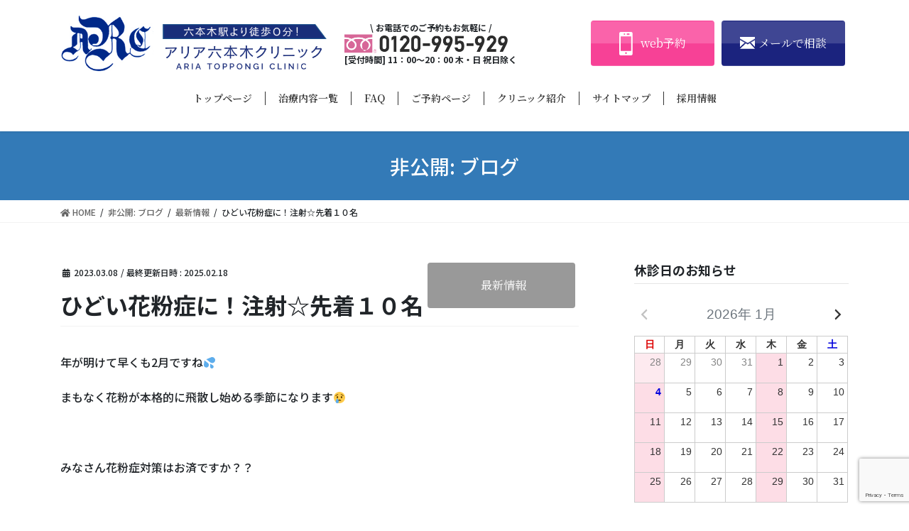

--- FILE ---
content_type: text/html; charset=UTF-8
request_url: https://aria-clinic.com/%E3%81%B2%E3%81%A9%E3%81%84%E8%8A%B1%E7%B2%89%E7%97%87%E3%81%AB%EF%BC%81%EF%BC%81%E6%B3%A8%E5%B0%84%E2%98%86%E5%BD%A1%E5%85%88%E7%9D%80%EF%BC%91%EF%BC%90%E5%90%8D/
body_size: 79062
content:
<!DOCTYPE html>
<html dir="ltr" lang="ja"
	prefix="og: https://ogp.me/ns#" >
<head>
<meta charset="utf-8">
<meta http-equiv="X-UA-Compatible" content="IE=edge">
<meta name="viewport" content="width=device-width, initial-scale=1">

<title>ひどい花粉症に！注射☆先着１０名 - アリア六本木クリニック</title>

		<!-- All in One SEO 4.3.6.1 - aioseo.com -->
		<meta name="description" content="年が明けて早くも2月ですね💦 まもなく花粉が本格的に飛散し始める季節になります😢 みなさん花粉症" />
		<meta name="robots" content="max-image-preview:large" />
		<link rel="canonical" href="https://aria-clinic.com/%e3%81%b2%e3%81%a9%e3%81%84%e8%8a%b1%e7%b2%89%e7%97%87%e3%81%ab%ef%bc%81%ef%bc%81%e6%b3%a8%e5%b0%84%e2%98%86%e5%bd%a1%e5%85%88%e7%9d%80%ef%bc%91%ef%bc%90%e5%90%8d/" />
		<meta name="generator" content="All in One SEO (AIOSEO) 4.3.6.1 " />
		<meta property="og:locale" content="ja_JP" />
		<meta property="og:site_name" content="アリア六本木クリニック - 医療VIOレーザー脱毛、小顔注射、ヒアルロン酸注入の実績No.1" />
		<meta property="og:type" content="article" />
		<meta property="og:title" content="ひどい花粉症に！注射☆先着１０名 - アリア六本木クリニック" />
		<meta property="og:description" content="年が明けて早くも2月ですね💦 まもなく花粉が本格的に飛散し始める季節になります😢 みなさん花粉症" />
		<meta property="og:url" content="https://aria-clinic.com/%e3%81%b2%e3%81%a9%e3%81%84%e8%8a%b1%e7%b2%89%e7%97%87%e3%81%ab%ef%bc%81%ef%bc%81%e6%b3%a8%e5%b0%84%e2%98%86%e5%bd%a1%e5%85%88%e7%9d%80%ef%bc%91%ef%bc%90%e5%90%8d/" />
		<meta property="article:published_time" content="2023-03-08T05:19:26+00:00" />
		<meta property="article:modified_time" content="2025-02-18T10:09:25+00:00" />
		<meta name="twitter:card" content="summary" />
		<meta name="twitter:title" content="ひどい花粉症に！注射☆先着１０名 - アリア六本木クリニック" />
		<meta name="twitter:description" content="年が明けて早くも2月ですね💦 まもなく花粉が本格的に飛散し始める季節になります😢 みなさん花粉症" />
		<script type="application/ld+json" class="aioseo-schema">
			{"@context":"https:\/\/schema.org","@graph":[{"@type":"BlogPosting","@id":"https:\/\/aria-clinic.com\/%e3%81%b2%e3%81%a9%e3%81%84%e8%8a%b1%e7%b2%89%e7%97%87%e3%81%ab%ef%bc%81%ef%bc%81%e6%b3%a8%e5%b0%84%e2%98%86%e5%bd%a1%e5%85%88%e7%9d%80%ef%bc%91%ef%bc%90%e5%90%8d\/#blogposting","name":"\u3072\u3069\u3044\u82b1\u7c89\u75c7\u306b\uff01\u6ce8\u5c04\u2606\u5148\u7740\uff11\uff10\u540d - \u30a2\u30ea\u30a2\u516d\u672c\u6728\u30af\u30ea\u30cb\u30c3\u30af","headline":"\u3072\u3069\u3044\u82b1\u7c89\u75c7\u306b\uff01\u6ce8\u5c04\u2606\u5148\u7740\uff11\uff10\u540d","author":{"@id":"https:\/\/aria-clinic.com\/author\/aria_6_clinic\/#author"},"publisher":{"@id":"https:\/\/aria-clinic.com\/#organization"},"datePublished":"2023-03-08T05:19:26+09:00","dateModified":"2025-02-18T10:09:25+09:00","inLanguage":"ja","mainEntityOfPage":{"@id":"https:\/\/aria-clinic.com\/%e3%81%b2%e3%81%a9%e3%81%84%e8%8a%b1%e7%b2%89%e7%97%87%e3%81%ab%ef%bc%81%ef%bc%81%e6%b3%a8%e5%b0%84%e2%98%86%e5%bd%a1%e5%85%88%e7%9d%80%ef%bc%91%ef%bc%90%e5%90%8d\/#webpage"},"isPartOf":{"@id":"https:\/\/aria-clinic.com\/%e3%81%b2%e3%81%a9%e3%81%84%e8%8a%b1%e7%b2%89%e7%97%87%e3%81%ab%ef%bc%81%ef%bc%81%e6%b3%a8%e5%b0%84%e2%98%86%e5%bd%a1%e5%85%88%e7%9d%80%ef%bc%91%ef%bc%90%e5%90%8d\/#webpage"},"articleSection":"\u6700\u65b0\u60c5\u5831, \u82b1\u7c89\u75c7"},{"@type":"BreadcrumbList","@id":"https:\/\/aria-clinic.com\/%e3%81%b2%e3%81%a9%e3%81%84%e8%8a%b1%e7%b2%89%e7%97%87%e3%81%ab%ef%bc%81%ef%bc%81%e6%b3%a8%e5%b0%84%e2%98%86%e5%bd%a1%e5%85%88%e7%9d%80%ef%bc%91%ef%bc%90%e5%90%8d\/#breadcrumblist","itemListElement":[{"@type":"ListItem","@id":"https:\/\/aria-clinic.com\/#listItem","position":1,"item":{"@type":"WebPage","@id":"https:\/\/aria-clinic.com\/","name":"\u30db\u30fc\u30e0","description":"\u99c5\u30c1\u30ab\u3067\u697d\u3005\u901a\u9662\u3067\u304d\u308b\u30a2\u30ea\u30a2\u516d\u672c\u6728\u30af\u30ea\u30cb\u30c3\u30af\u3067\u30c1\u30f3\u30bb\u30e9\u30d7\u30e9\u30b9\u306b\u3088\u308b\u5c0f\u9854\u6cbb\u7642\u306f\u3044\u304b\u304c\u3067\u3059\u304b\uff1f15\u5206\u5358\u4f4d\u304b\u3089\u306e\u6642\u9593\u5236\u3067\u5168\u8eab\u3069\u3053\u3067\u3082\u304a\u597d\u307f\u3067\u9078\u3076\u3053\u3068\u304c\u3067\u304d\u308b\u533b\u7642\u30ec\u30fc\u30b6\u30fc\u8131\u6bdb\u3082\u5927\u4eba\u6c17\u3067\u3059\u3002","url":"https:\/\/aria-clinic.com\/"},"nextItem":"https:\/\/aria-clinic.com\/%e3%81%b2%e3%81%a9%e3%81%84%e8%8a%b1%e7%b2%89%e7%97%87%e3%81%ab%ef%bc%81%ef%bc%81%e6%b3%a8%e5%b0%84%e2%98%86%e5%bd%a1%e5%85%88%e7%9d%80%ef%bc%91%ef%bc%90%e5%90%8d\/#listItem"},{"@type":"ListItem","@id":"https:\/\/aria-clinic.com\/%e3%81%b2%e3%81%a9%e3%81%84%e8%8a%b1%e7%b2%89%e7%97%87%e3%81%ab%ef%bc%81%ef%bc%81%e6%b3%a8%e5%b0%84%e2%98%86%e5%bd%a1%e5%85%88%e7%9d%80%ef%bc%91%ef%bc%90%e5%90%8d\/#listItem","position":2,"item":{"@type":"WebPage","@id":"https:\/\/aria-clinic.com\/%e3%81%b2%e3%81%a9%e3%81%84%e8%8a%b1%e7%b2%89%e7%97%87%e3%81%ab%ef%bc%81%ef%bc%81%e6%b3%a8%e5%b0%84%e2%98%86%e5%bd%a1%e5%85%88%e7%9d%80%ef%bc%91%ef%bc%90%e5%90%8d\/","name":"\u3072\u3069\u3044\u82b1\u7c89\u75c7\u306b\uff01\u6ce8\u5c04\u2606\u5148\u7740\uff11\uff10\u540d","description":"\u5e74\u304c\u660e\u3051\u3066\u65e9\u304f\u30822\u6708\u3067\u3059\u306d\ud83d\udca6 \u307e\u3082\u306a\u304f\u82b1\u7c89\u304c\u672c\u683c\u7684\u306b\u98db\u6563\u3057\u59cb\u3081\u308b\u5b63\u7bc0\u306b\u306a\u308a\u307e\u3059\ud83d\ude22 \u307f\u306a\u3055\u3093\u82b1\u7c89\u75c7","url":"https:\/\/aria-clinic.com\/%e3%81%b2%e3%81%a9%e3%81%84%e8%8a%b1%e7%b2%89%e7%97%87%e3%81%ab%ef%bc%81%ef%bc%81%e6%b3%a8%e5%b0%84%e2%98%86%e5%bd%a1%e5%85%88%e7%9d%80%ef%bc%91%ef%bc%90%e5%90%8d\/"},"previousItem":"https:\/\/aria-clinic.com\/#listItem"}]},{"@type":"Organization","@id":"https:\/\/aria-clinic.com\/#organization","name":"\u30a2\u30ea\u30a2\u516d\u672c\u6728\u30af\u30ea\u30cb\u30c3\u30af","url":"https:\/\/aria-clinic.com\/"},{"@type":"Person","@id":"https:\/\/aria-clinic.com\/author\/aria_6_clinic\/#author","url":"https:\/\/aria-clinic.com\/author\/aria_6_clinic\/","name":"aria_6_clinic"},{"@type":"WebPage","@id":"https:\/\/aria-clinic.com\/%e3%81%b2%e3%81%a9%e3%81%84%e8%8a%b1%e7%b2%89%e7%97%87%e3%81%ab%ef%bc%81%ef%bc%81%e6%b3%a8%e5%b0%84%e2%98%86%e5%bd%a1%e5%85%88%e7%9d%80%ef%bc%91%ef%bc%90%e5%90%8d\/#webpage","url":"https:\/\/aria-clinic.com\/%e3%81%b2%e3%81%a9%e3%81%84%e8%8a%b1%e7%b2%89%e7%97%87%e3%81%ab%ef%bc%81%ef%bc%81%e6%b3%a8%e5%b0%84%e2%98%86%e5%bd%a1%e5%85%88%e7%9d%80%ef%bc%91%ef%bc%90%e5%90%8d\/","name":"\u3072\u3069\u3044\u82b1\u7c89\u75c7\u306b\uff01\u6ce8\u5c04\u2606\u5148\u7740\uff11\uff10\u540d - \u30a2\u30ea\u30a2\u516d\u672c\u6728\u30af\u30ea\u30cb\u30c3\u30af","description":"\u5e74\u304c\u660e\u3051\u3066\u65e9\u304f\u30822\u6708\u3067\u3059\u306d\ud83d\udca6 \u307e\u3082\u306a\u304f\u82b1\u7c89\u304c\u672c\u683c\u7684\u306b\u98db\u6563\u3057\u59cb\u3081\u308b\u5b63\u7bc0\u306b\u306a\u308a\u307e\u3059\ud83d\ude22 \u307f\u306a\u3055\u3093\u82b1\u7c89\u75c7","inLanguage":"ja","isPartOf":{"@id":"https:\/\/aria-clinic.com\/#website"},"breadcrumb":{"@id":"https:\/\/aria-clinic.com\/%e3%81%b2%e3%81%a9%e3%81%84%e8%8a%b1%e7%b2%89%e7%97%87%e3%81%ab%ef%bc%81%ef%bc%81%e6%b3%a8%e5%b0%84%e2%98%86%e5%bd%a1%e5%85%88%e7%9d%80%ef%bc%91%ef%bc%90%e5%90%8d\/#breadcrumblist"},"author":{"@id":"https:\/\/aria-clinic.com\/author\/aria_6_clinic\/#author"},"creator":{"@id":"https:\/\/aria-clinic.com\/author\/aria_6_clinic\/#author"},"datePublished":"2023-03-08T05:19:26+09:00","dateModified":"2025-02-18T10:09:25+09:00"},{"@type":"WebSite","@id":"https:\/\/aria-clinic.com\/#website","url":"https:\/\/aria-clinic.com\/","name":"\u30a2\u30ea\u30a2\u516d\u672c\u6728\u30af\u30ea\u30cb\u30c3\u30af","description":"\u533b\u7642VIO\u30ec\u30fc\u30b6\u30fc\u8131\u6bdb\u3001\u5c0f\u9854\u6ce8\u5c04\u3001\u30d2\u30a2\u30eb\u30ed\u30f3\u9178\u6ce8\u5165\u306e\u5b9f\u7e3eNo.1","inLanguage":"ja","publisher":{"@id":"https:\/\/aria-clinic.com\/#organization"}}]}
		</script>
		<!-- All in One SEO -->

<link rel="alternate" type="application/rss+xml" title="アリア六本木クリニック &raquo; フィード" href="https://aria-clinic.com/feed/" />
<link rel="alternate" type="application/rss+xml" title="アリア六本木クリニック &raquo; コメントフィード" href="https://aria-clinic.com/comments/feed/" />
<meta name="description" content="年が明けて早くも2月ですね💦まもなく花粉が本格的に飛散し始める季節になります😢&nbsp;みなさん花粉症対策はお済ですか？？&nbsp;♠花粉症の症状緩和に注射があります♣&nbsp;♥♥只今、先着10名様に割引価格♥♥通常：診察料￥2750+注射￥16500　　⇓割引後：　￥15000　（当日注射される方は診察料サービス）&nbsp;＊既往歴、ご本人様の体調などによって施行出来な" /><script type="text/javascript">
window._wpemojiSettings = {"baseUrl":"https:\/\/s.w.org\/images\/core\/emoji\/14.0.0\/72x72\/","ext":".png","svgUrl":"https:\/\/s.w.org\/images\/core\/emoji\/14.0.0\/svg\/","svgExt":".svg","source":{"concatemoji":"https:\/\/aria-clinic.com\/wp-includes\/js\/wp-emoji-release.min.js?ver=a5de776a961d6de689a9ad0a160dd4af"}};
/*! This file is auto-generated */
!function(e,a,t){var n,r,o,i=a.createElement("canvas"),p=i.getContext&&i.getContext("2d");function s(e,t){p.clearRect(0,0,i.width,i.height),p.fillText(e,0,0);e=i.toDataURL();return p.clearRect(0,0,i.width,i.height),p.fillText(t,0,0),e===i.toDataURL()}function c(e){var t=a.createElement("script");t.src=e,t.defer=t.type="text/javascript",a.getElementsByTagName("head")[0].appendChild(t)}for(o=Array("flag","emoji"),t.supports={everything:!0,everythingExceptFlag:!0},r=0;r<o.length;r++)t.supports[o[r]]=function(e){if(p&&p.fillText)switch(p.textBaseline="top",p.font="600 32px Arial",e){case"flag":return s("\ud83c\udff3\ufe0f\u200d\u26a7\ufe0f","\ud83c\udff3\ufe0f\u200b\u26a7\ufe0f")?!1:!s("\ud83c\uddfa\ud83c\uddf3","\ud83c\uddfa\u200b\ud83c\uddf3")&&!s("\ud83c\udff4\udb40\udc67\udb40\udc62\udb40\udc65\udb40\udc6e\udb40\udc67\udb40\udc7f","\ud83c\udff4\u200b\udb40\udc67\u200b\udb40\udc62\u200b\udb40\udc65\u200b\udb40\udc6e\u200b\udb40\udc67\u200b\udb40\udc7f");case"emoji":return!s("\ud83e\udef1\ud83c\udffb\u200d\ud83e\udef2\ud83c\udfff","\ud83e\udef1\ud83c\udffb\u200b\ud83e\udef2\ud83c\udfff")}return!1}(o[r]),t.supports.everything=t.supports.everything&&t.supports[o[r]],"flag"!==o[r]&&(t.supports.everythingExceptFlag=t.supports.everythingExceptFlag&&t.supports[o[r]]);t.supports.everythingExceptFlag=t.supports.everythingExceptFlag&&!t.supports.flag,t.DOMReady=!1,t.readyCallback=function(){t.DOMReady=!0},t.supports.everything||(n=function(){t.readyCallback()},a.addEventListener?(a.addEventListener("DOMContentLoaded",n,!1),e.addEventListener("load",n,!1)):(e.attachEvent("onload",n),a.attachEvent("onreadystatechange",function(){"complete"===a.readyState&&t.readyCallback()})),(e=t.source||{}).concatemoji?c(e.concatemoji):e.wpemoji&&e.twemoji&&(c(e.twemoji),c(e.wpemoji)))}(window,document,window._wpemojiSettings);
</script>
<style type="text/css">
img.wp-smiley,
img.emoji {
	display: inline !important;
	border: none !important;
	box-shadow: none !important;
	height: 1em !important;
	width: 1em !important;
	margin: 0 0.07em !important;
	vertical-align: -0.1em !important;
	background: none !important;
	padding: 0 !important;
}
</style>
	<link rel='preload' id='vkExUnit_common_style-css' href='https://aria-clinic.com/wp-content/plugins/vk-all-in-one-expansion-unit/assets/css/vkExUnit_style.css?ver=9.88.2.0' as='style' onload="this.onload=null;this.rel='stylesheet'"/>
<link rel='stylesheet' id='vkExUnit_common_style-css' href='https://aria-clinic.com/wp-content/plugins/vk-all-in-one-expansion-unit/assets/css/vkExUnit_style.css?ver=9.88.2.0' media='print' onload="this.media='all'; this.onload=null;">
<style id='vkExUnit_common_style-inline-css' type='text/css'>
:root {--ver_page_top_button_url:url(https://aria-clinic.com/wp-content/plugins/vk-all-in-one-expansion-unit/assets/images/to-top-btn-icon.svg);}@font-face {font-weight: normal;font-style: normal;font-family: "vk_sns";src: url("https://aria-clinic.com/wp-content/plugins/vk-all-in-one-expansion-unit/inc/sns/icons/fonts/vk_sns.eot?-bq20cj");src: url("https://aria-clinic.com/wp-content/plugins/vk-all-in-one-expansion-unit/inc/sns/icons/fonts/vk_sns.eot?#iefix-bq20cj") format("embedded-opentype"),url("https://aria-clinic.com/wp-content/plugins/vk-all-in-one-expansion-unit/inc/sns/icons/fonts/vk_sns.woff?-bq20cj") format("woff"),url("https://aria-clinic.com/wp-content/plugins/vk-all-in-one-expansion-unit/inc/sns/icons/fonts/vk_sns.ttf?-bq20cj") format("truetype"),url("https://aria-clinic.com/wp-content/plugins/vk-all-in-one-expansion-unit/inc/sns/icons/fonts/vk_sns.svg?-bq20cj#vk_sns") format("svg");}
</style>
<link rel='preload' id='wp-block-library-css' href='https://aria-clinic.com/wp-includes/css/dist/block-library/style.min.css?ver=a5de776a961d6de689a9ad0a160dd4af' as='style' onload="this.onload=null;this.rel='stylesheet'"/>
<link rel='stylesheet' id='wp-block-library-css' href='https://aria-clinic.com/wp-includes/css/dist/block-library/style.min.css?ver=a5de776a961d6de689a9ad0a160dd4af' media='print' onload="this.media='all'; this.onload=null;">
<style id='wp-block-library-inline-css' type='text/css'>
/* VK Color Palettes */
</style>
<link rel='preload' id='classic-theme-styles-css' href='https://aria-clinic.com/wp-includes/css/classic-themes.min.css?ver=a5de776a961d6de689a9ad0a160dd4af' as='style' onload="this.onload=null;this.rel='stylesheet'"/>
<link rel='stylesheet' id='classic-theme-styles-css' href='https://aria-clinic.com/wp-includes/css/classic-themes.min.css?ver=a5de776a961d6de689a9ad0a160dd4af' media='print' onload="this.media='all'; this.onload=null;">
<style id='global-styles-inline-css' type='text/css'>
body{--wp--preset--color--black: #000000;--wp--preset--color--cyan-bluish-gray: #abb8c3;--wp--preset--color--white: #ffffff;--wp--preset--color--pale-pink: #f78da7;--wp--preset--color--vivid-red: #cf2e2e;--wp--preset--color--luminous-vivid-orange: #ff6900;--wp--preset--color--luminous-vivid-amber: #fcb900;--wp--preset--color--light-green-cyan: #7bdcb5;--wp--preset--color--vivid-green-cyan: #00d084;--wp--preset--color--pale-cyan-blue: #8ed1fc;--wp--preset--color--vivid-cyan-blue: #0693e3;--wp--preset--color--vivid-purple: #9b51e0;--wp--preset--gradient--vivid-cyan-blue-to-vivid-purple: linear-gradient(135deg,rgba(6,147,227,1) 0%,rgb(155,81,224) 100%);--wp--preset--gradient--light-green-cyan-to-vivid-green-cyan: linear-gradient(135deg,rgb(122,220,180) 0%,rgb(0,208,130) 100%);--wp--preset--gradient--luminous-vivid-amber-to-luminous-vivid-orange: linear-gradient(135deg,rgba(252,185,0,1) 0%,rgba(255,105,0,1) 100%);--wp--preset--gradient--luminous-vivid-orange-to-vivid-red: linear-gradient(135deg,rgba(255,105,0,1) 0%,rgb(207,46,46) 100%);--wp--preset--gradient--very-light-gray-to-cyan-bluish-gray: linear-gradient(135deg,rgb(238,238,238) 0%,rgb(169,184,195) 100%);--wp--preset--gradient--cool-to-warm-spectrum: linear-gradient(135deg,rgb(74,234,220) 0%,rgb(151,120,209) 20%,rgb(207,42,186) 40%,rgb(238,44,130) 60%,rgb(251,105,98) 80%,rgb(254,248,76) 100%);--wp--preset--gradient--blush-light-purple: linear-gradient(135deg,rgb(255,206,236) 0%,rgb(152,150,240) 100%);--wp--preset--gradient--blush-bordeaux: linear-gradient(135deg,rgb(254,205,165) 0%,rgb(254,45,45) 50%,rgb(107,0,62) 100%);--wp--preset--gradient--luminous-dusk: linear-gradient(135deg,rgb(255,203,112) 0%,rgb(199,81,192) 50%,rgb(65,88,208) 100%);--wp--preset--gradient--pale-ocean: linear-gradient(135deg,rgb(255,245,203) 0%,rgb(182,227,212) 50%,rgb(51,167,181) 100%);--wp--preset--gradient--electric-grass: linear-gradient(135deg,rgb(202,248,128) 0%,rgb(113,206,126) 100%);--wp--preset--gradient--midnight: linear-gradient(135deg,rgb(2,3,129) 0%,rgb(40,116,252) 100%);--wp--preset--duotone--dark-grayscale: url('#wp-duotone-dark-grayscale');--wp--preset--duotone--grayscale: url('#wp-duotone-grayscale');--wp--preset--duotone--purple-yellow: url('#wp-duotone-purple-yellow');--wp--preset--duotone--blue-red: url('#wp-duotone-blue-red');--wp--preset--duotone--midnight: url('#wp-duotone-midnight');--wp--preset--duotone--magenta-yellow: url('#wp-duotone-magenta-yellow');--wp--preset--duotone--purple-green: url('#wp-duotone-purple-green');--wp--preset--duotone--blue-orange: url('#wp-duotone-blue-orange');--wp--preset--font-size--small: 13px;--wp--preset--font-size--medium: 20px;--wp--preset--font-size--large: 36px;--wp--preset--font-size--x-large: 42px;--wp--preset--spacing--20: 0.44rem;--wp--preset--spacing--30: 0.67rem;--wp--preset--spacing--40: 1rem;--wp--preset--spacing--50: 1.5rem;--wp--preset--spacing--60: 2.25rem;--wp--preset--spacing--70: 3.38rem;--wp--preset--spacing--80: 5.06rem;--wp--preset--shadow--natural: 6px 6px 9px rgba(0, 0, 0, 0.2);--wp--preset--shadow--deep: 12px 12px 50px rgba(0, 0, 0, 0.4);--wp--preset--shadow--sharp: 6px 6px 0px rgba(0, 0, 0, 0.2);--wp--preset--shadow--outlined: 6px 6px 0px -3px rgba(255, 255, 255, 1), 6px 6px rgba(0, 0, 0, 1);--wp--preset--shadow--crisp: 6px 6px 0px rgba(0, 0, 0, 1);}:where(.is-layout-flex){gap: 0.5em;}body .is-layout-flow > .alignleft{float: left;margin-inline-start: 0;margin-inline-end: 2em;}body .is-layout-flow > .alignright{float: right;margin-inline-start: 2em;margin-inline-end: 0;}body .is-layout-flow > .aligncenter{margin-left: auto !important;margin-right: auto !important;}body .is-layout-constrained > .alignleft{float: left;margin-inline-start: 0;margin-inline-end: 2em;}body .is-layout-constrained > .alignright{float: right;margin-inline-start: 2em;margin-inline-end: 0;}body .is-layout-constrained > .aligncenter{margin-left: auto !important;margin-right: auto !important;}body .is-layout-constrained > :where(:not(.alignleft):not(.alignright):not(.alignfull)){max-width: var(--wp--style--global--content-size);margin-left: auto !important;margin-right: auto !important;}body .is-layout-constrained > .alignwide{max-width: var(--wp--style--global--wide-size);}body .is-layout-flex{display: flex;}body .is-layout-flex{flex-wrap: wrap;align-items: center;}body .is-layout-flex > *{margin: 0;}:where(.wp-block-columns.is-layout-flex){gap: 2em;}.has-black-color{color: var(--wp--preset--color--black) !important;}.has-cyan-bluish-gray-color{color: var(--wp--preset--color--cyan-bluish-gray) !important;}.has-white-color{color: var(--wp--preset--color--white) !important;}.has-pale-pink-color{color: var(--wp--preset--color--pale-pink) !important;}.has-vivid-red-color{color: var(--wp--preset--color--vivid-red) !important;}.has-luminous-vivid-orange-color{color: var(--wp--preset--color--luminous-vivid-orange) !important;}.has-luminous-vivid-amber-color{color: var(--wp--preset--color--luminous-vivid-amber) !important;}.has-light-green-cyan-color{color: var(--wp--preset--color--light-green-cyan) !important;}.has-vivid-green-cyan-color{color: var(--wp--preset--color--vivid-green-cyan) !important;}.has-pale-cyan-blue-color{color: var(--wp--preset--color--pale-cyan-blue) !important;}.has-vivid-cyan-blue-color{color: var(--wp--preset--color--vivid-cyan-blue) !important;}.has-vivid-purple-color{color: var(--wp--preset--color--vivid-purple) !important;}.has-black-background-color{background-color: var(--wp--preset--color--black) !important;}.has-cyan-bluish-gray-background-color{background-color: var(--wp--preset--color--cyan-bluish-gray) !important;}.has-white-background-color{background-color: var(--wp--preset--color--white) !important;}.has-pale-pink-background-color{background-color: var(--wp--preset--color--pale-pink) !important;}.has-vivid-red-background-color{background-color: var(--wp--preset--color--vivid-red) !important;}.has-luminous-vivid-orange-background-color{background-color: var(--wp--preset--color--luminous-vivid-orange) !important;}.has-luminous-vivid-amber-background-color{background-color: var(--wp--preset--color--luminous-vivid-amber) !important;}.has-light-green-cyan-background-color{background-color: var(--wp--preset--color--light-green-cyan) !important;}.has-vivid-green-cyan-background-color{background-color: var(--wp--preset--color--vivid-green-cyan) !important;}.has-pale-cyan-blue-background-color{background-color: var(--wp--preset--color--pale-cyan-blue) !important;}.has-vivid-cyan-blue-background-color{background-color: var(--wp--preset--color--vivid-cyan-blue) !important;}.has-vivid-purple-background-color{background-color: var(--wp--preset--color--vivid-purple) !important;}.has-black-border-color{border-color: var(--wp--preset--color--black) !important;}.has-cyan-bluish-gray-border-color{border-color: var(--wp--preset--color--cyan-bluish-gray) !important;}.has-white-border-color{border-color: var(--wp--preset--color--white) !important;}.has-pale-pink-border-color{border-color: var(--wp--preset--color--pale-pink) !important;}.has-vivid-red-border-color{border-color: var(--wp--preset--color--vivid-red) !important;}.has-luminous-vivid-orange-border-color{border-color: var(--wp--preset--color--luminous-vivid-orange) !important;}.has-luminous-vivid-amber-border-color{border-color: var(--wp--preset--color--luminous-vivid-amber) !important;}.has-light-green-cyan-border-color{border-color: var(--wp--preset--color--light-green-cyan) !important;}.has-vivid-green-cyan-border-color{border-color: var(--wp--preset--color--vivid-green-cyan) !important;}.has-pale-cyan-blue-border-color{border-color: var(--wp--preset--color--pale-cyan-blue) !important;}.has-vivid-cyan-blue-border-color{border-color: var(--wp--preset--color--vivid-cyan-blue) !important;}.has-vivid-purple-border-color{border-color: var(--wp--preset--color--vivid-purple) !important;}.has-vivid-cyan-blue-to-vivid-purple-gradient-background{background: var(--wp--preset--gradient--vivid-cyan-blue-to-vivid-purple) !important;}.has-light-green-cyan-to-vivid-green-cyan-gradient-background{background: var(--wp--preset--gradient--light-green-cyan-to-vivid-green-cyan) !important;}.has-luminous-vivid-amber-to-luminous-vivid-orange-gradient-background{background: var(--wp--preset--gradient--luminous-vivid-amber-to-luminous-vivid-orange) !important;}.has-luminous-vivid-orange-to-vivid-red-gradient-background{background: var(--wp--preset--gradient--luminous-vivid-orange-to-vivid-red) !important;}.has-very-light-gray-to-cyan-bluish-gray-gradient-background{background: var(--wp--preset--gradient--very-light-gray-to-cyan-bluish-gray) !important;}.has-cool-to-warm-spectrum-gradient-background{background: var(--wp--preset--gradient--cool-to-warm-spectrum) !important;}.has-blush-light-purple-gradient-background{background: var(--wp--preset--gradient--blush-light-purple) !important;}.has-blush-bordeaux-gradient-background{background: var(--wp--preset--gradient--blush-bordeaux) !important;}.has-luminous-dusk-gradient-background{background: var(--wp--preset--gradient--luminous-dusk) !important;}.has-pale-ocean-gradient-background{background: var(--wp--preset--gradient--pale-ocean) !important;}.has-electric-grass-gradient-background{background: var(--wp--preset--gradient--electric-grass) !important;}.has-midnight-gradient-background{background: var(--wp--preset--gradient--midnight) !important;}.has-small-font-size{font-size: var(--wp--preset--font-size--small) !important;}.has-medium-font-size{font-size: var(--wp--preset--font-size--medium) !important;}.has-large-font-size{font-size: var(--wp--preset--font-size--large) !important;}.has-x-large-font-size{font-size: var(--wp--preset--font-size--x-large) !important;}
.wp-block-navigation a:where(:not(.wp-element-button)){color: inherit;}
:where(.wp-block-columns.is-layout-flex){gap: 2em;}
.wp-block-pullquote{font-size: 1.5em;line-height: 1.6;}
</style>
<link rel='preload' id='contact-form-7-css' href='https://aria-clinic.com/wp-content/plugins/contact-form-7/includes/css/styles.css?ver=5.7.6' as='style' onload="this.onload=null;this.rel='stylesheet'"/>
<link rel='stylesheet' id='contact-form-7-css' href='https://aria-clinic.com/wp-content/plugins/contact-form-7/includes/css/styles.css?ver=5.7.6' media='print' onload="this.media='all'; this.onload=null;">
<link rel='preload' id='toc-screen-css' href='https://aria-clinic.com/wp-content/plugins/table-of-contents-plus/screen.min.css?ver=2002' as='style' onload="this.onload=null;this.rel='stylesheet'"/>
<link rel='stylesheet' id='toc-screen-css' href='https://aria-clinic.com/wp-content/plugins/table-of-contents-plus/screen.min.css?ver=2002' media='print' onload="this.media='all'; this.onload=null;">
<link rel='preload' id='veu-cta-css' href='https://aria-clinic.com/wp-content/plugins/vk-all-in-one-expansion-unit/inc/call-to-action/package/assets/css/style.css?ver=9.88.2.0' as='style' onload="this.onload=null;this.rel='stylesheet'"/>
<link rel='stylesheet' id='veu-cta-css' href='https://aria-clinic.com/wp-content/plugins/vk-all-in-one-expansion-unit/inc/call-to-action/package/assets/css/style.css?ver=9.88.2.0' media='print' onload="this.media='all'; this.onload=null;">
<link rel='preload' id='vk-swiper-style-css' href='https://aria-clinic.com/wp-content/plugins/vk-blocks/inc/vk-swiper/package/assets/css/swiper-bundle.min.css?ver=6.8.0' as='style' onload="this.onload=null;this.rel='stylesheet'"/>
<link rel='stylesheet' id='vk-swiper-style-css' href='https://aria-clinic.com/wp-content/plugins/vk-blocks/inc/vk-swiper/package/assets/css/swiper-bundle.min.css?ver=6.8.0' media='print' onload="this.media='all'; this.onload=null;">
<link rel='preload' id='dashicons-css' href='https://aria-clinic.com/wp-includes/css/dashicons.min.css?ver=a5de776a961d6de689a9ad0a160dd4af' as='style' onload="this.onload=null;this.rel='stylesheet'"/>
<link rel='stylesheet' id='dashicons-css' href='https://aria-clinic.com/wp-includes/css/dashicons.min.css?ver=a5de776a961d6de689a9ad0a160dd4af' media='print' onload="this.media='all'; this.onload=null;">
<link rel='preload' id='xo-event-calendar-css' href='https://aria-clinic.com/wp-content/plugins/xo-event-calendar/css/xo-event-calendar.css?ver=2.3.7' as='style' onload="this.onload=null;this.rel='stylesheet'"/>
<link rel='stylesheet' id='xo-event-calendar-css' href='https://aria-clinic.com/wp-content/plugins/xo-event-calendar/css/xo-event-calendar.css?ver=2.3.7' media='print' onload="this.media='all'; this.onload=null;">
<link rel='preload' id='bootstrap-4-style-css-preload' href='https://aria-clinic.com/wp-content/themes/lightning/library/bootstrap-4/css/bootstrap.min.css?ver=4.5.0' as='style' onload="this.onload=null;this.rel='stylesheet'"/>
<link rel='stylesheet' id='bootstrap-4-style-css' href='https://aria-clinic.com/wp-content/themes/lightning/library/bootstrap-4/css/bootstrap.min.css?ver=4.5.0' media='print' onload="this.media='all'; this.onload=null;">
<link rel='preload' id='lightning-common-style-css-preload' href='https://aria-clinic.com/wp-content/themes/lightning/assets/css/common.css?ver=13.0.0' as='style' onload="this.onload=null;this.rel='stylesheet'"/>
<link rel='stylesheet' id='lightning-common-style-css' href='https://aria-clinic.com/wp-content/themes/lightning/assets/css/common.css?ver=13.0.0' media='print' onload="this.media='all'; this.onload=null;">
<style id='lightning-common-style-inline-css' type='text/css'>
/* vk-mobile-nav */:root {--vk-mobile-nav-menu-btn-bg-src: url("https://aria-clinic.com/wp-content/themes/lightning/inc/vk-mobile-nav/package//images/vk-menu-btn-black.svg");--vk-mobile-nav-menu-btn-close-bg-src: url("https://aria-clinic.com/wp-content/themes/lightning/inc/vk-mobile-nav/package//images/vk-menu-close-black.svg");--vk-menu-acc-icon-open-black-bg-src: url("https://aria-clinic.com/wp-content/themes/lightning/inc/vk-mobile-nav/package//images/vk-menu-acc-icon-open-black.svg");--vk-menu-acc-icon-close-black-bg-src: url("https://aria-clinic.com/wp-content/themes/lightning/inc/vk-mobile-nav/package//images/vk-menu-close-black.svg");}
</style>
<link rel='preload' id='lightning-design-style-css-preload' href='https://aria-clinic.com/wp-content/themes/lightning/design-skin/origin2/css/style.css?ver=13.0.0' as='style' onload="this.onload=null;this.rel='stylesheet'"/>
<link rel='stylesheet' id='lightning-design-style-css' href='https://aria-clinic.com/wp-content/themes/lightning/design-skin/origin2/css/style.css?ver=13.0.0' media='print' onload="this.media='all'; this.onload=null;">
<style id='lightning-design-style-inline-css' type='text/css'>
a { color:#337ab7; }
.tagcloud a:before { font-family: "Font Awesome 5 Free";content: "\f02b";font-weight: bold; }
.siteContent_after.sectionBox{padding:0}
.media .media-body .media-heading a:hover { color:; }@media (min-width: 768px){.gMenu > li:before,.gMenu > li.menu-item-has-children::after { border-bottom-color: }.gMenu li li { background-color: }.gMenu li li a:hover { background-color:; }} /* @media (min-width: 768px) */.page-header { background-color:; }h2,.mainSection-title { border-top-color:; }h3:after,.subSection-title:after { border-bottom-color:; }ul.page-numbers li span.page-numbers.current,.page-link dl .post-page-numbers.current { background-color:; }.pager li > a { border-color:;color:;}.pager li > a:hover { background-color:;color:#fff;}.siteFooter { border-top-color:; }dt { border-left-color:; }:root {--g_nav_main_acc_icon_open_url:url(https://aria-clinic.com/wp-content/themes/lightning/inc/vk-mobile-nav/package/images/vk-menu-acc-icon-open-black.svg);--g_nav_main_acc_icon_close_url: url(https://aria-clinic.com/wp-content/themes/lightning/inc/vk-mobile-nav/package/images/vk-menu-close-black.svg);--g_nav_sub_acc_icon_open_url: url(https://aria-clinic.com/wp-content/themes/lightning/inc/vk-mobile-nav/package/images/vk-menu-acc-icon-open-white.svg);--g_nav_sub_acc_icon_close_url: url(https://aria-clinic.com/wp-content/themes/lightning/inc/vk-mobile-nav/package/images/vk-menu-close-white.svg);}
</style>
<style id='vk-blocks-build-css-css' type='text/css'>:root{--vk-margin-elem:2rem}:root{--vk-margin-xs:0.75rem;--vk-margin-sm:1.5rem;--vk-margin-md:2.4rem;--vk-margin-lg:4rem;--vk-margin-xl:6rem}@-webkit-keyframes trembling{0%{-webkit-transform:rotate(-0.5deg);transform:rotate(-0.5deg)}50%{-webkit-transform:rotate(0.5deg);transform:rotate(0.5deg)}}@keyframes trembling{0%{-webkit-transform:rotate(-0.5deg);transform:rotate(-0.5deg)}50%{-webkit-transform:rotate(0.5deg);transform:rotate(0.5deg)}}@-webkit-keyframes trembling-x{0%{-webkit-transform:scale(1,1);transform:scale(1,1)}50%{-webkit-transform:scale(0.99,0.96);transform:scale(0.99,0.96)}}@keyframes trembling-x{0%{-webkit-transform:scale(1,1);transform:scale(1,1)}50%{-webkit-transform:scale(0.99,0.96);transform:scale(0.99,0.96)}}@-webkit-keyframes pounding{0%{-webkit-transform:scale(1.05);transform:scale(1.05)}5%{-webkit-transform:scale(1);transform:scale(1)}95%{-webkit-transform:scale(1);transform:scale(1)}100%{-webkit-transform:scale(1.05);transform:scale(1.05)}}@keyframes pounding{0%{-webkit-transform:scale(1.05);transform:scale(1.05)}5%{-webkit-transform:scale(1);transform:scale(1)}95%{-webkit-transform:scale(1);transform:scale(1)}100%{-webkit-transform:scale(1.05);transform:scale(1.05)}}@-webkit-keyframes shaking{0%{-webkit-transform:translate(1px,1px);transform:translate(1px,1px)}25%{-webkit-transform:translate(1px,-1px);transform:translate(1px,-1px)}50%{-webkit-transform:translate(-1px,-1px);transform:translate(-1px,-1px)}75%{-webkit-transform:translate(-1px,1px);transform:translate(-1px,1px)}100%{-webkit-transform:translate(1px,1px);transform:translate(1px,1px)}}@keyframes shaking{0%{-webkit-transform:translate(1px,1px);transform:translate(1px,1px)}25%{-webkit-transform:translate(1px,-1px);transform:translate(1px,-1px)}50%{-webkit-transform:translate(-1px,-1px);transform:translate(-1px,-1px)}75%{-webkit-transform:translate(-1px,1px);transform:translate(-1px,1px)}100%{-webkit-transform:translate(1px,1px);transform:translate(1px,1px)}}:root{--vk-color-border-red:#dc3545;--vk-color-background-red:#dc3545;--vk-color-border-orange:#ffa536;--vk-color-background-orange:#ffa536;--vk-color-border-blue:#4267b2;--vk-color-background-blue:#4267b2;--vk-color-border-green:#28a745;--vk-color-background-green:#28a745;--vk-color-border-black:#222;--vk-color-background-black:#222}@-webkit-keyframes shine{0%{left:-40%}10%{left:120%}100%{left:120%}}@keyframes shine{0%{left:-40%}10%{left:120%}100%{left:120%}}:root{--vk-color-border:rgba(0,0,0,.12)}:root{--vk-color-background-white-translucent:rgba(255,255,255,0.5)}.swiper-pagination-bullet{border-radius:unset;width:30px;height:5px;background-color:#ccc;opacity:unset;outline:1px solid var(--vk-color-background-white-translucent)}.swiper-pagination-bullet-active{background:#666}:root{--vk-heading-has-background-padding:0.6em 0.7em 0.5em}</style>
<style id='vk-blocks-build-css-inline-css' type='text/css'>
:root {--vk_flow-arrow: url(https://aria-clinic.com/wp-content/plugins/vk-blocks/inc/vk-blocks/images/arrow_bottom.svg);--vk_image-mask-wave01: url(https://aria-clinic.com/wp-content/plugins/vk-blocks/inc/vk-blocks/images/wave01.svg);--vk_image-mask-wave02: url(https://aria-clinic.com/wp-content/plugins/vk-blocks/inc/vk-blocks/images/wave02.svg);--vk_image-mask-wave03: url(https://aria-clinic.com/wp-content/plugins/vk-blocks/inc/vk-blocks/images/wave03.svg);--vk_image-mask-wave04: url(https://aria-clinic.com/wp-content/plugins/vk-blocks/inc/vk-blocks/images/wave04.svg);}

	:root {

		--vk-balloon-border-width:1px;

		--vk-balloon-speech-offset:-12px;
	}
	
</style>
<link rel='preload' id='lightning-theme-style-css' href='https://aria-clinic.com/wp-content/themes/lightning_child/style.css?ver=13.0.0' as='style' onload="this.onload=null;this.rel='stylesheet'"/>
<link rel='stylesheet' id='lightning-theme-style-css' href='https://aria-clinic.com/wp-content/themes/lightning_child/style.css?ver=13.0.0' media='print' onload="this.media='all'; this.onload=null;">
<link rel='preload' id='vk-font-awesome-css' href='https://aria-clinic.com/wp-content/themes/lightning/inc/font-awesome/package/versions/5/css/all.min.css?ver=5.13.0' as='style' onload="this.onload=null;this.rel='stylesheet'"/>
<link rel='stylesheet' id='vk-font-awesome-css' href='https://aria-clinic.com/wp-content/themes/lightning/inc/font-awesome/package/versions/5/css/all.min.css?ver=5.13.0' media='print' onload="this.media='all'; this.onload=null;">
<script type='text/javascript' src='https://aria-clinic.com/wp-includes/js/jquery/jquery.min.js?ver=3.6.4' id='jquery-core-js'></script>
<script type='text/javascript' src='https://aria-clinic.com/wp-includes/js/jquery/jquery-migrate.min.js?ver=3.4.0' id='jquery-migrate-js'></script>
<script type='text/javascript' id='xo-event-calendar-ajax-js-extra'>
/* <![CDATA[ */
var xo_event_calendar_object = {"ajax_url":"https:\/\/aria-clinic.com\/wp-admin\/admin-ajax.php","action":"xo_event_calendar_month"};
/* ]]> */
</script>
<script type='text/javascript' src='https://aria-clinic.com/wp-content/plugins/xo-event-calendar/js/ajax.js?ver=2.3.7' id='xo-event-calendar-ajax-js'></script>
<link rel="https://api.w.org/" href="https://aria-clinic.com/wp-json/" /><link rel="alternate" type="application/json" href="https://aria-clinic.com/wp-json/wp/v2/posts/6088" /><link rel="EditURI" type="application/rsd+xml" title="RSD" href="https://aria-clinic.com/xmlrpc.php?rsd" />
<link rel="wlwmanifest" type="application/wlwmanifest+xml" href="https://aria-clinic.com/wp-includes/wlwmanifest.xml" />

<link rel='shortlink' href='https://aria-clinic.com/?p=6088' />
<link rel="alternate" type="application/json+oembed" href="https://aria-clinic.com/wp-json/oembed/1.0/embed?url=https%3A%2F%2Faria-clinic.com%2F%25e3%2581%25b2%25e3%2581%25a9%25e3%2581%2584%25e8%258a%25b1%25e7%25b2%2589%25e7%2597%2587%25e3%2581%25ab%25ef%25bc%2581%25ef%25bc%2581%25e6%25b3%25a8%25e5%25b0%2584%25e2%2598%2586%25e5%25bd%25a1%25e5%2585%2588%25e7%259d%2580%25ef%25bc%2591%25ef%25bc%2590%25e5%2590%258d%2F" />
<link rel="alternate" type="text/xml+oembed" href="https://aria-clinic.com/wp-json/oembed/1.0/embed?url=https%3A%2F%2Faria-clinic.com%2F%25e3%2581%25b2%25e3%2581%25a9%25e3%2581%2584%25e8%258a%25b1%25e7%25b2%2589%25e7%2597%2587%25e3%2581%25ab%25ef%25bc%2581%25ef%25bc%2581%25e6%25b3%25a8%25e5%25b0%2584%25e2%2598%2586%25e5%25bd%25a1%25e5%2585%2588%25e7%259d%2580%25ef%25bc%2591%25ef%25bc%2590%25e5%2590%258d%2F&#038;format=xml" />
<!-- Analytics by WP-Statistics v12.6.13 - https://wp-statistics.com/ -->
<style id="lightning-color-custom-for-plugins" type="text/css">/* ltg theme common */.color_key_bg,.color_key_bg_hover:hover{background-color: #337ab7;}.color_key_txt,.color_key_txt_hover:hover{color: #337ab7;}.color_key_border,.color_key_border_hover:hover{border-color: #337ab7;}.color_key_dark_bg,.color_key_dark_bg_hover:hover{background-color: #2e6da4;}.color_key_dark_txt,.color_key_dark_txt_hover:hover{color: #2e6da4;}.color_key_dark_border,.color_key_dark_border_hover:hover{border-color: #2e6da4;}</style><link rel="icon" href="https://aria-clinic.com/wp-content/uploads/2019/08/cropped-09e206f5750b6541346a7f1bf563bbe7-32x32.jpg" sizes="32x32" />
<link rel="icon" href="https://aria-clinic.com/wp-content/uploads/2019/08/cropped-09e206f5750b6541346a7f1bf563bbe7-32x32.jpg" sizes="192x192" />
<link rel="apple-touch-icon" href="https://aria-clinic.com/wp-content/uploads/2019/08/cropped-09e206f5750b6541346a7f1bf563bbe7-32x32.jpg" />
<meta name="msapplication-TileImage" content="https://aria-clinic.com/wp-content/uploads/2019/08/cropped-09e206f5750b6541346a7f1bf563bbe7-32x32.jpg" />
		<style type="text/css" id="wp-custom-css">
			/*Table   */
.mensTable {
  width: 100%;
	box-shadow: 0 3px 6px rgba(0, 0, 0, 0.25);
    border-radius: 9px;
}
.mensTable tr{
	border: 	1px solid #FFF;
}
.mensTable th{
  background-color:#191970;
	color:#FFF;
	width: 50%;
	height: 30px;
	border: 1px solid #191970;
	border-bottom: 1px solid #FFF;
	padding: 15px;
	text-align:center;
}
.mensTable th.thlast{
	border-bottom: 1px solid #191970;
}
.mensTable td{
	width: 50%;
	height: 30px;
	border: 	1px solid #191970;
	padding: 15px;
	text-align:right;
	/*font-size:1.2em;*/
}

/*ボタン   */
a.mensBtnReturn {
	display: block;
	text-align: center;
	vertical-align: middle;
	text-decoration: none;
	width: 280px;
	margin: auto;
	margin-top:35px;
	padding: 1rem 4rem;
	font-weight: bold;
	border: 2px solid #27acd9;
	background: #27acd9;
	color: #fff;
	border-radius: 40px;
	transition: 0.5s;
}
a.mensBtnReturn:hover {
	color: #27acd9;
	background: #fff;
}
/*リスト   */
a.menslistitem img{
	border: 2px solid #FFF;
}
a.menslistitem img:hover{
	border: 2px solid #000080;
	/*opacity: 0.7;*/
}
/*バナー　募集   */
a.mensbanner03job{
	display: block;
	margin-top:35px;
	margin-bottom:10px;
}
/*その他   */
.mensDiv01{
	margin-top:15px;
}
.mensDiv01 span{
  background-color: #ffff99;
}
.mensH3{
	border-bottom:4px double #191970;
}

		</style>
		<!-- [ VK All in One Expansion Unit Article Structure Data ] --><script type="application/ld+json">{"@context":"https://schema.org/","@type":"Article","headline":"ひどい花粉症に！注射☆先着１０名","image":"","datePublished":"2023-03-08T14:19:26+09:00","dateModified":"2025-02-18T19:09:25+09:00","author":{"@type":"","name":"aria_6_clinic","url":"https://aria-clinic.com/","sameAs":""}}</script><!-- [ / VK All in One Expansion Unit Article Structure Data ] -->

</head>
<body class="post-template-default single single-post postid-6088 single-format-standard post-name-%e3%81%b2%e3%81%a9%e3%81%84%e8%8a%b1%e7%b2%89%e7%97%87%e3%81%ab%ef%bc%81%ef%bc%81%e6%b3%a8%e5%b0%84%e2%98%86%e5%bd%a1%e5%85%88%e7%9d%80%ef%bc%91%ef%bc%90%e5%90%8d post-type-post vk-blocks sidebar-fix sidebar-fix-priority-top bootstrap4 device-pc fa_v5_css">
<a class="skip-link screen-reader-text" href="#main">コンテンツへスキップ</a>
<a class="skip-link screen-reader-text" href="#vk-mobile-nav">ナビゲーションに移動</a>
<svg xmlns="http://www.w3.org/2000/svg" viewBox="0 0 0 0" width="0" height="0" focusable="false" role="none" style="visibility: hidden; position: absolute; left: -9999px; overflow: hidden;" ><defs><filter id="wp-duotone-dark-grayscale"><feColorMatrix color-interpolation-filters="sRGB" type="matrix" values=" .299 .587 .114 0 0 .299 .587 .114 0 0 .299 .587 .114 0 0 .299 .587 .114 0 0 " /><feComponentTransfer color-interpolation-filters="sRGB" ><feFuncR type="table" tableValues="0 0.49803921568627" /><feFuncG type="table" tableValues="0 0.49803921568627" /><feFuncB type="table" tableValues="0 0.49803921568627" /><feFuncA type="table" tableValues="1 1" /></feComponentTransfer><feComposite in2="SourceGraphic" operator="in" /></filter></defs></svg><svg xmlns="http://www.w3.org/2000/svg" viewBox="0 0 0 0" width="0" height="0" focusable="false" role="none" style="visibility: hidden; position: absolute; left: -9999px; overflow: hidden;" ><defs><filter id="wp-duotone-grayscale"><feColorMatrix color-interpolation-filters="sRGB" type="matrix" values=" .299 .587 .114 0 0 .299 .587 .114 0 0 .299 .587 .114 0 0 .299 .587 .114 0 0 " /><feComponentTransfer color-interpolation-filters="sRGB" ><feFuncR type="table" tableValues="0 1" /><feFuncG type="table" tableValues="0 1" /><feFuncB type="table" tableValues="0 1" /><feFuncA type="table" tableValues="1 1" /></feComponentTransfer><feComposite in2="SourceGraphic" operator="in" /></filter></defs></svg><svg xmlns="http://www.w3.org/2000/svg" viewBox="0 0 0 0" width="0" height="0" focusable="false" role="none" style="visibility: hidden; position: absolute; left: -9999px; overflow: hidden;" ><defs><filter id="wp-duotone-purple-yellow"><feColorMatrix color-interpolation-filters="sRGB" type="matrix" values=" .299 .587 .114 0 0 .299 .587 .114 0 0 .299 .587 .114 0 0 .299 .587 .114 0 0 " /><feComponentTransfer color-interpolation-filters="sRGB" ><feFuncR type="table" tableValues="0.54901960784314 0.98823529411765" /><feFuncG type="table" tableValues="0 1" /><feFuncB type="table" tableValues="0.71764705882353 0.25490196078431" /><feFuncA type="table" tableValues="1 1" /></feComponentTransfer><feComposite in2="SourceGraphic" operator="in" /></filter></defs></svg><svg xmlns="http://www.w3.org/2000/svg" viewBox="0 0 0 0" width="0" height="0" focusable="false" role="none" style="visibility: hidden; position: absolute; left: -9999px; overflow: hidden;" ><defs><filter id="wp-duotone-blue-red"><feColorMatrix color-interpolation-filters="sRGB" type="matrix" values=" .299 .587 .114 0 0 .299 .587 .114 0 0 .299 .587 .114 0 0 .299 .587 .114 0 0 " /><feComponentTransfer color-interpolation-filters="sRGB" ><feFuncR type="table" tableValues="0 1" /><feFuncG type="table" tableValues="0 0.27843137254902" /><feFuncB type="table" tableValues="0.5921568627451 0.27843137254902" /><feFuncA type="table" tableValues="1 1" /></feComponentTransfer><feComposite in2="SourceGraphic" operator="in" /></filter></defs></svg><svg xmlns="http://www.w3.org/2000/svg" viewBox="0 0 0 0" width="0" height="0" focusable="false" role="none" style="visibility: hidden; position: absolute; left: -9999px; overflow: hidden;" ><defs><filter id="wp-duotone-midnight"><feColorMatrix color-interpolation-filters="sRGB" type="matrix" values=" .299 .587 .114 0 0 .299 .587 .114 0 0 .299 .587 .114 0 0 .299 .587 .114 0 0 " /><feComponentTransfer color-interpolation-filters="sRGB" ><feFuncR type="table" tableValues="0 0" /><feFuncG type="table" tableValues="0 0.64705882352941" /><feFuncB type="table" tableValues="0 1" /><feFuncA type="table" tableValues="1 1" /></feComponentTransfer><feComposite in2="SourceGraphic" operator="in" /></filter></defs></svg><svg xmlns="http://www.w3.org/2000/svg" viewBox="0 0 0 0" width="0" height="0" focusable="false" role="none" style="visibility: hidden; position: absolute; left: -9999px; overflow: hidden;" ><defs><filter id="wp-duotone-magenta-yellow"><feColorMatrix color-interpolation-filters="sRGB" type="matrix" values=" .299 .587 .114 0 0 .299 .587 .114 0 0 .299 .587 .114 0 0 .299 .587 .114 0 0 " /><feComponentTransfer color-interpolation-filters="sRGB" ><feFuncR type="table" tableValues="0.78039215686275 1" /><feFuncG type="table" tableValues="0 0.94901960784314" /><feFuncB type="table" tableValues="0.35294117647059 0.47058823529412" /><feFuncA type="table" tableValues="1 1" /></feComponentTransfer><feComposite in2="SourceGraphic" operator="in" /></filter></defs></svg><svg xmlns="http://www.w3.org/2000/svg" viewBox="0 0 0 0" width="0" height="0" focusable="false" role="none" style="visibility: hidden; position: absolute; left: -9999px; overflow: hidden;" ><defs><filter id="wp-duotone-purple-green"><feColorMatrix color-interpolation-filters="sRGB" type="matrix" values=" .299 .587 .114 0 0 .299 .587 .114 0 0 .299 .587 .114 0 0 .299 .587 .114 0 0 " /><feComponentTransfer color-interpolation-filters="sRGB" ><feFuncR type="table" tableValues="0.65098039215686 0.40392156862745" /><feFuncG type="table" tableValues="0 1" /><feFuncB type="table" tableValues="0.44705882352941 0.4" /><feFuncA type="table" tableValues="1 1" /></feComponentTransfer><feComposite in2="SourceGraphic" operator="in" /></filter></defs></svg><svg xmlns="http://www.w3.org/2000/svg" viewBox="0 0 0 0" width="0" height="0" focusable="false" role="none" style="visibility: hidden; position: absolute; left: -9999px; overflow: hidden;" ><defs><filter id="wp-duotone-blue-orange"><feColorMatrix color-interpolation-filters="sRGB" type="matrix" values=" .299 .587 .114 0 0 .299 .587 .114 0 0 .299 .587 .114 0 0 .299 .587 .114 0 0 " /><feComponentTransfer color-interpolation-filters="sRGB" ><feFuncR type="table" tableValues="0.098039215686275 1" /><feFuncG type="table" tableValues="0 0.66274509803922" /><feFuncB type="table" tableValues="0.84705882352941 0.41960784313725" /><feFuncA type="table" tableValues="1 1" /></feComponentTransfer><feComposite in2="SourceGraphic" operator="in" /></filter></defs></svg><header class="siteHeader">
		<div class="container siteHeadContainer">
		<div class="navbar-header">
						<p class="navbar-brand siteHeader_logo">
			<a href="https://aria-clinic.com/">
			<img src="https://aria-clinic.com/wp-content/themes/lightning_child/common/images/logo.png" alt="アリア六本木クリニック" class="logo">
			</a>
			</p>
									<div class="tel_wrap">
			<div class="text-center bold">\ お電話でのご予約もお気軽に /</div>
		   <img src="https://aria-clinic.com/wp-content/themes/lightning_child/common/images/tel.png" alt="" class="tel">
						<div class="text-center bold">[受付時間] 11：00～20：00 木・日 祝日除く</div>
				</div>
				<div class="btn_wrap">
					<a href="/mainpage/reservationea/" class="btn btn_reserve">web予約</a>
					<a href="/mainpage/reservationea/contact/" class="btn btn_mail">メールで相談</a>
				</div>
		</div>

		<div id="gMenu_outer" class="gMenu_outer"><nav class="menu-%e3%83%a1%e3%82%a4%e3%83%b3%e3%83%a1%e3%83%8b%e3%83%a5%e3%83%bc-container"><ul id="menu-%e3%83%a1%e3%82%a4%e3%83%b3%e3%83%a1%e3%83%8b%e3%83%a5%e3%83%bc" class="menu gMenu vk-menu-acc"><li id="menu-item-4324" class="menu-item menu-item-type-post_type menu-item-object-page menu-item-home"><a href="https://aria-clinic.com/"><strong class="gMenu_name">トップページ</strong></a></li>
<li id="menu-item-4327" class="menu-item menu-item-type-post_type menu-item-object-page"><a href="https://aria-clinic.com/mainpage/sejyutu/"><strong class="gMenu_name">治療内容一覧</strong></a></li>
<li id="menu-item-5222" class="menu-item menu-item-type-post_type menu-item-object-page"><a href="https://aria-clinic.com/mainpage/qa/"><strong class="gMenu_name">FAQ</strong></a></li>
<li id="menu-item-4482" class="menu-item menu-item-type-post_type menu-item-object-page"><a href="https://aria-clinic.com/mainpage/reservationea/"><strong class="gMenu_name">ご予約ページ</strong></a></li>
<li id="menu-item-4325" class="menu-item menu-item-type-post_type menu-item-object-page"><a href="https://aria-clinic.com/mainpage/clinic/"><strong class="gMenu_name">クリニック紹介</strong></a></li>
<li id="menu-item-4884" class="menu-item menu-item-type-post_type menu-item-object-page"><a href="https://aria-clinic.com/mainpage/sitemap/"><strong class="gMenu_name">サイトマップ</strong></a></li>
<li id="menu-item-5465" class="menu-item menu-item-type-post_type menu-item-object-page"><a href="https://aria-clinic.com/mainpage/recruit/"><strong class="gMenu_name">採用情報</strong></a></li>
</ul></nav></div>	</div>
	</header>

<div class="section page-header"><div class="container"><div class="row"><div class="col-md-12">
<div class="page-header_pageTitle">
非公開: ブログ</div>
</div></div></div></div><!-- [ /.page-header ] -->


<!-- [ .breadSection ] --><div class="section breadSection"><div class="container"><div class="row"><ol class="breadcrumb" itemtype="http://schema.org/BreadcrumbList"><li id="panHome" itemprop="itemListElement" itemscope itemtype="http://schema.org/ListItem"><a itemprop="item" href="https://aria-clinic.com/"><span itemprop="name"><i class="fa fa-home"></i> HOME</span></a></li><li itemprop="itemListElement" itemscope itemtype="http://schema.org/ListItem"><a itemprop="item" href="https://aria-clinic.com/?page_id=1397"><span itemprop="name">非公開: ブログ</span></a></li><li itemprop="itemListElement" itemscope itemtype="http://schema.org/ListItem"><a itemprop="item" href="https://aria-clinic.com/category/news/"><span itemprop="name">最新情報</span></a></li><li><span>ひどい花粉症に！注射☆先着１０名</span></li></ol></div></div></div><!-- [ /.breadSection ] -->

<div class="section siteContent">
<div class="container">
<div class="row">

	<div class="col mainSection mainSection-col-two baseSection" id="main" role="main">
				
			<article id="post-6088" class="post-6088 post type-post status-publish format-standard hentry category-news category-26">
					<header class="entry-header">
						<div class="entry-meta">


<span class="published entry-meta_items">2023.03.08</span>

<span class="entry-meta_items entry-meta_updated">/ 最終更新日時 : <span class="updated">2025.02.18</span></span>


	
	<span class="vcard author entry-meta_items entry-meta_items_author entry-meta_hidden"><span class="fn">aria_6_clinic</span></span>



<span class="entry-meta_items entry-meta_items_term"><a href="https://aria-clinic.com/category/news/" class="btn btn-xs btn-primary entry-meta_items_term_button" style="background-color:#999999;border:none;">最新情報</a></span>
</div>
						<h1 class="entry-title">ひどい花粉症に！注射☆先着１０名</h1>
					</header>

					
					<div class="entry-body">
												<p>年が明けて早くも2月ですね💦</p>
<p>まもなく花粉が本格的に飛散し始める季節になります😢</p>
<p>&nbsp;</p>
<p>みなさん花粉症対策はお済ですか？？</p>
<p>&nbsp;</p>
<p><span style="color: #ffcc99;">♠</span>花粉症の症状緩和に注射があります<span style="color: #ffcc99;">♣</span></p>
<p>&nbsp;</p>
<p><span style="color: #000000;"><span style="color: #ff99cc;">♥♥</span>只今、先着10名様に割引価格<span style="color: #ff99cc;">♥♥</span></span></p>
<p>通常：診察料<span style="color: #0000ff;">￥2750</span>+注射<span style="color: #0000ff;">￥16500</span></p>
<p><strong>　　<span style="color: #ff0000;">⇓</span></strong></p>
<p>割引後：　<span style="background-color: #ccffff; color: #ff0000;">￥15000　</span>（当日注射される方は診察料サービス）</p>
<p>&nbsp;</p>
<p><span style="color: #ff0000;">＊</span>既往歴、ご本人様の体調などによって施行出来ない場合もございます</p>
<p><span style="color: #ff0000;">＊</span>診察のみの場合は￥2750です</p>
<p><span style="color: #ff0000;">＊</span>注射以外の鼻腔内に薬液を塗布する方法もございます</p>
<p>無くなり次第終了とさせていただきます<span style="color: #99cc00;">♣</span></p>
<p>&nbsp;</p>
<p>&nbsp;</p>
<p>&nbsp;</p>
<p>&nbsp;</p>
<div class="veu_socialSet veu_socialSet-position-after veu_contentAddSection"><script>window.twttr=(function(d,s,id){var js,fjs=d.getElementsByTagName(s)[0],t=window.twttr||{};if(d.getElementById(id))return t;js=d.createElement(s);js.id=id;js.src="https://platform.twitter.com/widgets.js";fjs.parentNode.insertBefore(js,fjs);t._e=[];t.ready=function(f){t._e.push(f);};return t;}(document,"script","twitter-wjs"));</script><ul><li class="sb_facebook sb_icon"><a class="sb_icon_inner" href="//www.facebook.com/sharer.php?src=bm&u=https%3A%2F%2Faria-clinic.com%2F%25e3%2581%25b2%25e3%2581%25a9%25e3%2581%2584%25e8%258a%25b1%25e7%25b2%2589%25e7%2597%2587%25e3%2581%25ab%25ef%25bc%2581%25ef%25bc%2581%25e6%25b3%25a8%25e5%25b0%2584%25e2%2598%2586%25e5%25bd%25a1%25e5%2585%2588%25e7%259d%2580%25ef%25bc%2591%25ef%25bc%2590%25e5%2590%258d%2F&amp;t=%E3%81%B2%E3%81%A9%E3%81%84%E8%8A%B1%E7%B2%89%E7%97%87%E3%81%AB%EF%BC%81%E6%B3%A8%E5%B0%84%E2%98%86%E5%85%88%E7%9D%80%EF%BC%91%EF%BC%90%E5%90%8D%20%7C%20%E3%82%A2%E3%83%AA%E3%82%A2%E5%85%AD%E6%9C%AC%E6%9C%A8%E3%82%AF%E3%83%AA%E3%83%8B%E3%83%83%E3%82%AF" target="_blank" onclick="window.open(this.href,'FBwindow','width=650,height=450,menubar=no,toolbar=no,scrollbars=yes');return false;"><span class="vk_icon_w_r_sns_fb icon_sns"></span><span class="sns_txt">Facebook</span><span class="veu_count_sns_fb"></span></a></li><li class="sb_twitter sb_icon"><a class="sb_icon_inner" href="//twitter.com/intent/tweet?url=https%3A%2F%2Faria-clinic.com%2F%25e3%2581%25b2%25e3%2581%25a9%25e3%2581%2584%25e8%258a%25b1%25e7%25b2%2589%25e7%2597%2587%25e3%2581%25ab%25ef%25bc%2581%25ef%25bc%2581%25e6%25b3%25a8%25e5%25b0%2584%25e2%2598%2586%25e5%25bd%25a1%25e5%2585%2588%25e7%259d%2580%25ef%25bc%2591%25ef%25bc%2590%25e5%2590%258d%2F&amp;text=%E3%81%B2%E3%81%A9%E3%81%84%E8%8A%B1%E7%B2%89%E7%97%87%E3%81%AB%EF%BC%81%E6%B3%A8%E5%B0%84%E2%98%86%E5%85%88%E7%9D%80%EF%BC%91%EF%BC%90%E5%90%8D%20%7C%20%E3%82%A2%E3%83%AA%E3%82%A2%E5%85%AD%E6%9C%AC%E6%9C%A8%E3%82%AF%E3%83%AA%E3%83%8B%E3%83%83%E3%82%AF" target="_blank" ><span class="vk_icon_w_r_sns_twitter icon_sns"></span><span class="sns_txt">twitter</span></a></li><li class="sb_hatena sb_icon"><a class="sb_icon_inner" href="//b.hatena.ne.jp/add?mode=confirm&url=https%3A%2F%2Faria-clinic.com%2F%25e3%2581%25b2%25e3%2581%25a9%25e3%2581%2584%25e8%258a%25b1%25e7%25b2%2589%25e7%2597%2587%25e3%2581%25ab%25ef%25bc%2581%25ef%25bc%2581%25e6%25b3%25a8%25e5%25b0%2584%25e2%2598%2586%25e5%25bd%25a1%25e5%2585%2588%25e7%259d%2580%25ef%25bc%2591%25ef%25bc%2590%25e5%2590%258d%2F&amp;title=%E3%81%B2%E3%81%A9%E3%81%84%E8%8A%B1%E7%B2%89%E7%97%87%E3%81%AB%EF%BC%81%E6%B3%A8%E5%B0%84%E2%98%86%E5%85%88%E7%9D%80%EF%BC%91%EF%BC%90%E5%90%8D%20%7C%20%E3%82%A2%E3%83%AA%E3%82%A2%E5%85%AD%E6%9C%AC%E6%9C%A8%E3%82%AF%E3%83%AA%E3%83%8B%E3%83%83%E3%82%AF" target="_blank"  onclick="window.open(this.href,'Hatenawindow','width=650,height=450,menubar=no,toolbar=no,scrollbars=yes');return false;"><span class="vk_icon_w_r_sns_hatena icon_sns"></span><span class="sns_txt">Hatena</span><span class="veu_count_sns_hb"></span></a></li><li class="sb_pocket sb_icon"><a class="sb_icon_inner" href="//getpocket.com/edit?url=https%3A%2F%2Faria-clinic.com%2F%25e3%2581%25b2%25e3%2581%25a9%25e3%2581%2584%25e8%258a%25b1%25e7%25b2%2589%25e7%2597%2587%25e3%2581%25ab%25ef%25bc%2581%25ef%25bc%2581%25e6%25b3%25a8%25e5%25b0%2584%25e2%2598%2586%25e5%25bd%25a1%25e5%2585%2588%25e7%259d%2580%25ef%25bc%2591%25ef%25bc%2590%25e5%2590%258d%2F&title=%E3%81%B2%E3%81%A9%E3%81%84%E8%8A%B1%E7%B2%89%E7%97%87%E3%81%AB%EF%BC%81%E6%B3%A8%E5%B0%84%E2%98%86%E5%85%88%E7%9D%80%EF%BC%91%EF%BC%90%E5%90%8D%20%7C%20%E3%82%A2%E3%83%AA%E3%82%A2%E5%85%AD%E6%9C%AC%E6%9C%A8%E3%82%AF%E3%83%AA%E3%83%8B%E3%83%83%E3%82%AF" target="_blank"  onclick="window.open(this.href,'Pokcetwindow','width=650,height=450,menubar=no,toolbar=no,scrollbars=yes');return false;"><span class="vk_icon_w_r_sns_pocket icon_sns"></span><span class="sns_txt">Pocket</span><span class="veu_count_sns_pocket"></span></a></li><li class="sb_copy sb_icon"><button class="copy-button sb_icon_inner"data-clipboard-text="ひどい花粉症に！注射☆先着１０名 | アリア六本木クリニック https://aria-clinic.com/%e3%81%b2%e3%81%a9%e3%81%84%e8%8a%b1%e7%b2%89%e7%97%87%e3%81%ab%ef%bc%81%ef%bc%81%e6%b3%a8%e5%b0%84%e2%98%86%e5%bd%a1%e5%85%88%e7%9d%80%ef%bc%91%ef%bc%90%e5%90%8d/"><span class="vk_icon_w_r_sns_copy icon_sns"><i class="fas fa-copy"></i></span><span class="sns_txt">Copy</span></button></li></ul></div><!-- [ /.socialSet ] -->											</div>

					
					<div class="entry-footer">

						
						<div class="entry-meta-dataList"><dl><dt>カテゴリー</dt><dd><a href="https://aria-clinic.com/category/news/">最新情報</a>、<a href="https://aria-clinic.com/category/%e8%8a%b1%e7%b2%89%e7%97%87/">花粉症</a></dd></dl></div>
				</div><!-- [ /.entry-footer ] -->

									
	
		
		
		
		
	
				
			</article>

		


	<div class="vk_posts postNextPrev">

		<div id="post-6079" class="vk_post vk_post-postType-post card card-post card-horizontal card-sm vk_post-col-xs-12 vk_post-col-sm-12 vk_post-col-md-6 post-6079 post type-post status-publish format-standard hentry category-1"><div class="row no-gutters card-horizontal-inner-row"><div class="col-5 card-img-outer"><div class="vk_post_imgOuter" style="background-image:url(https://aria-clinic.com/wp-content/themes/lightning/assets/images/no-image.png)"><a href="https://aria-clinic.com/%e3%82%bc%e3%82%aa%e3%82%b9%e3%82%ad%e3%83%b3%e5%85%a5%e8%8d%b7%ef%bc%81%ef%bc%813%e6%9c%88%e3%82%ad%e3%83%a3%e3%83%b3%e3%83%9a%e3%83%bc%e3%83%b3%e2%9c%a8/"><div class="card-img-overlay"><span class="vk_post_imgOuter_singleTermLabel" style="color:#fff;background-color:#999999">未分類</span></div><img src="https://aria-clinic.com/wp-content/themes/lightning/assets/images/no-image.png" class="vk_post_imgOuter_img card-img card-img-use-bg" /></a></div><!-- [ /.vk_post_imgOuter ] --></div><!-- /.col --><div class="col-7"><div class="vk_post_body card-body"><p class="postNextPrev_label">前の記事</p><h5 class="vk_post_title card-title"><a href="https://aria-clinic.com/%e3%82%bc%e3%82%aa%e3%82%b9%e3%82%ad%e3%83%b3%e5%85%a5%e8%8d%b7%ef%bc%81%ef%bc%813%e6%9c%88%e3%82%ad%e3%83%a3%e3%83%b3%e3%83%9a%e3%83%bc%e3%83%b3%e2%9c%a8/">ゼオスキン入荷！！3月キャンペーン✨</a></h5><div class="vk_post_date card-date published">2023.02.27</div></div><!-- [ /.card-body ] --></div><!-- /.col --></div><!-- [ /.row ] --></div><!-- [ /.card ] -->
		<div id="post-6097" class="vk_post vk_post-postType-post card card-post card-horizontal card-sm vk_post-col-xs-12 vk_post-col-sm-12 vk_post-col-md-6 card-horizontal-reverse postNextPrev_next post-6097 post type-post status-publish format-standard hentry category-campaign"><div class="row no-gutters card-horizontal-inner-row"><div class="col-5 card-img-outer"><div class="vk_post_imgOuter" style="background-image:url(https://aria-clinic.com/wp-content/themes/lightning/assets/images/no-image.png)"><a href="https://aria-clinic.com/3%e6%9c%88%e3%83%bb4%e6%9c%88%e3%81%af%e6%b0%b4%e5%85%89%e6%b3%a8%e5%b0%84%e3%81%a7%e3%83%9e%e3%82%b9%e3%82%af%e7%84%a1%e3%81%97%e3%81%a7%e3%82%82%e8%87%aa%e4%bf%a1%e3%81%ae%e3%81%82%e3%82%8b%e3%82%82/"><div class="card-img-overlay"><span class="vk_post_imgOuter_singleTermLabel" style="color:#fff;background-color:#999999">キャンペーン</span></div><img src="https://aria-clinic.com/wp-content/themes/lightning/assets/images/no-image.png" class="vk_post_imgOuter_img card-img card-img-use-bg" /></a></div><!-- [ /.vk_post_imgOuter ] --></div><!-- /.col --><div class="col-7"><div class="vk_post_body card-body"><p class="postNextPrev_label">次の記事</p><h5 class="vk_post_title card-title"><a href="https://aria-clinic.com/3%e6%9c%88%e3%83%bb4%e6%9c%88%e3%81%af%e6%b0%b4%e5%85%89%e6%b3%a8%e5%b0%84%e3%81%a7%e3%83%9e%e3%82%b9%e3%82%af%e7%84%a1%e3%81%97%e3%81%a7%e3%82%82%e8%87%aa%e4%bf%a1%e3%81%ae%e3%81%82%e3%82%8b%e3%82%82/">3月・4月は水光注射でマスク無しでも自信のあるもち肌を💗</a></h5><div class="vk_post_date card-date published">2023.03.11</div></div><!-- [ /.card-body ] --></div><!-- /.col --></div><!-- [ /.row ] --></div><!-- [ /.card ] -->
		</div>
					</div><!-- [ /.mainSection ] -->

			<div class="col subSection sideSection sideSection-col-two baseSection">
		<aside class="widget widget_xo_event_calendar" id="xo_event_calendar-6"><h1 class="widget-title subSection-title">休診日のお知らせ</h1><div id="xo_event_calendar-6-calendar" class="xo-event-calendar"><div class="xo-months"><div class="xo-month-wrap"><table class="xo-month"><caption><div class="month-header"><button type="button" class="month-prev" disabled="disabled"><span class="dashicons dashicons-arrow-left-alt2"></span></button><span class="calendar-caption">2026年 1月</span><button type="button" class="month-next" onclick="this.disabled = true; xo_event_calendar_month(this,'2026-2',0,'','all',0,2,0,2,1,0); return false;"><span class="dashicons dashicons-arrow-right-alt2"></span></button></div></caption><thead><tr><th class="sunday">日</th><th class="monday">月</th><th class="tuesday">火</th><th class="wednesday">水</th><th class="thursday">木</th><th class="friday">金</th><th class="saturday">土</th></tr></thead><tbody><tr><td colspan="7" class="month-week"><table class="month-dayname"><tbody><tr class="dayname"><td><div class="other-month holiday-all" style="background-color: #fddde6">28</div></td><td><div class="other-month">29</div></td><td><div class="other-month">30</div></td><td><div class="other-month">31</div></td><td><div class="holiday-all" style="background-color: #fddde6">1</div></td><td><div>2</div></td><td><div>3</div></td></tr></tbody></table><div class="month-dayname-space"></div><table class="month-event-space"><tbody><tr><td><div></div></td><td><div></div></td><td><div></div></td><td><div></div></td><td><div></div></td><td><div></div></td><td><div></div></td></tr></tbody></table></td></tr><tr><td colspan="7" class="month-week"><table class="month-dayname"><tbody><tr class="dayname"><td><div class="today holiday-all" style="background-color: #fddde6">4</div></td><td><div>5</div></td><td><div>6</div></td><td><div>7</div></td><td><div class="holiday-all" style="background-color: #fddde6">8</div></td><td><div>9</div></td><td><div>10</div></td></tr></tbody></table><div class="month-dayname-space"></div><table class="month-event-space"><tbody><tr><td><div></div></td><td><div></div></td><td><div></div></td><td><div></div></td><td><div></div></td><td><div></div></td><td><div></div></td></tr></tbody></table></td></tr><tr><td colspan="7" class="month-week"><table class="month-dayname"><tbody><tr class="dayname"><td><div class="holiday-all" style="background-color: #fddde6">11</div></td><td><div>12</div></td><td><div>13</div></td><td><div>14</div></td><td><div class="holiday-all" style="background-color: #fddde6">15</div></td><td><div>16</div></td><td><div>17</div></td></tr></tbody></table><div class="month-dayname-space"></div><table class="month-event-space"><tbody><tr><td><div></div></td><td><div></div></td><td><div></div></td><td><div></div></td><td><div></div></td><td><div></div></td><td><div></div></td></tr></tbody></table></td></tr><tr><td colspan="7" class="month-week"><table class="month-dayname"><tbody><tr class="dayname"><td><div class="holiday-all" style="background-color: #fddde6">18</div></td><td><div>19</div></td><td><div>20</div></td><td><div>21</div></td><td><div class="holiday-all" style="background-color: #fddde6">22</div></td><td><div>23</div></td><td><div>24</div></td></tr></tbody></table><div class="month-dayname-space"></div><table class="month-event-space"><tbody><tr><td><div></div></td><td><div></div></td><td><div></div></td><td><div></div></td><td><div></div></td><td><div></div></td><td><div></div></td></tr></tbody></table></td></tr><tr><td colspan="7" class="month-week"><table class="month-dayname"><tbody><tr class="dayname"><td><div class="holiday-all" style="background-color: #fddde6">25</div></td><td><div>26</div></td><td><div>27</div></td><td><div>28</div></td><td><div class="holiday-all" style="background-color: #fddde6">29</div></td><td><div>30</div></td><td><div>31</div></td></tr></tbody></table><div class="month-dayname-space"></div><table class="month-event-space"><tbody><tr><td><div></div></td><td><div></div></td><td><div></div></td><td><div></div></td><td><div></div></td><td><div></div></td><td><div></div></td></tr></tbody></table></td></tr></tbody></table></div>
<div class="xo-month-wrap"><table class="xo-month"><caption><div class="month-header"><span class="calendar-caption">2026年 2月</span></div></caption><thead><tr><th class="sunday">日</th><th class="monday">月</th><th class="tuesday">火</th><th class="wednesday">水</th><th class="thursday">木</th><th class="friday">金</th><th class="saturday">土</th></tr></thead><tbody><tr><td colspan="7" class="month-week"><table class="month-dayname"><tbody><tr class="dayname"><td><div class="holiday-all" style="background-color: #fddde6">1</div></td><td><div>2</div></td><td><div>3</div></td><td><div>4</div></td><td><div class="holiday-all" style="background-color: #fddde6">5</div></td><td><div>6</div></td><td><div>7</div></td></tr></tbody></table><div class="month-dayname-space"></div><table class="month-event-space"><tbody><tr><td><div></div></td><td><div></div></td><td><div></div></td><td><div></div></td><td><div></div></td><td><div></div></td><td><div></div></td></tr></tbody></table></td></tr><tr><td colspan="7" class="month-week"><table class="month-dayname"><tbody><tr class="dayname"><td><div class="holiday-all" style="background-color: #fddde6">8</div></td><td><div>9</div></td><td><div>10</div></td><td><div>11</div></td><td><div class="holiday-all" style="background-color: #fddde6">12</div></td><td><div>13</div></td><td><div>14</div></td></tr></tbody></table><div class="month-dayname-space"></div><table class="month-event-space"><tbody><tr><td><div></div></td><td><div></div></td><td><div></div></td><td><div></div></td><td><div></div></td><td><div></div></td><td><div></div></td></tr></tbody></table></td></tr><tr><td colspan="7" class="month-week"><table class="month-dayname"><tbody><tr class="dayname"><td><div class="holiday-all" style="background-color: #fddde6">15</div></td><td><div>16</div></td><td><div>17</div></td><td><div>18</div></td><td><div class="holiday-all" style="background-color: #fddde6">19</div></td><td><div>20</div></td><td><div>21</div></td></tr></tbody></table><div class="month-dayname-space"></div><table class="month-event-space"><tbody><tr><td><div></div></td><td><div></div></td><td><div></div></td><td><div></div></td><td><div></div></td><td><div></div></td><td><div></div></td></tr></tbody></table></td></tr><tr><td colspan="7" class="month-week"><table class="month-dayname"><tbody><tr class="dayname"><td><div class="holiday-all" style="background-color: #fddde6">22</div></td><td><div>23</div></td><td><div>24</div></td><td><div>25</div></td><td><div class="holiday-all" style="background-color: #fddde6">26</div></td><td><div>27</div></td><td><div>28</div></td></tr></tbody></table><div class="month-dayname-space"></div><table class="month-event-space"><tbody><tr><td><div></div></td><td><div></div></td><td><div></div></td><td><div></div></td><td><div></div></td><td><div></div></td><td><div></div></td></tr></tbody></table></td></tr></tbody></table></div>
</div><div class="holiday-titles"><p class="holiday-title"><span style="background-color: #fddde6"></span>休診日</p></div><div class="loading-animation"></div></div>
</aside><aside class="widget widget_text" id="text-3"><h1 class="widget-title subSection-title">ご予約はこちらから</h1>			<div class="textwidget"><p><a href="https://aria-clinic.com/mainpage/reservationea/"><img decoding="async" loading="lazy" class="alignnone wp-image-4819 size-medium" src="https://aria-clinic.com/wp-content/uploads/2020/10/s0-300x151.jpg" alt="予約フォームのバナーです。「1分で完了。WEBから簡単予約受付」と書かれてます。" width="300" height="151" srcset="https://aria-clinic.com/wp-content/uploads/2020/10/s0-300x151.jpg 300w, https://aria-clinic.com/wp-content/uploads/2020/10/s0.jpg 636w" sizes="(max-width: 300px) 100vw, 300px" /></a></p>
</div>
		</aside><aside class="widget widget_text" id="text-5"><h1 class="widget-title subSection-title">お問い合わせ</h1>			<div class="textwidget"><p><a href="https://aria-clinic.com/mainpage/reservationea/contact/">お問い合わせフォームはこちら</a><br />
※予約フォームの不具合もこちらへ</p>
</div>
		</aside>
		<aside class="widget widget_recent_entries" id="recent-posts-8">
		<h1 class="widget-title subSection-title">TOPICS</h1>
		<ul>
											<li>
					<a href="https://aria-clinic.com/%e3%80%90%e4%b8%80%e6%99%82%e9%96%89%e9%99%a2%e3%81%ae%e3%81%8a%e7%9f%a5%e3%82%89%e3%81%9b%e3%80%91/">【一時閉院のお知らせ】</a>
									</li>
											<li>
					<a href="https://aria-clinic.com/6%e6%9c%88%e4%bc%91%e8%a8%ba%e6%97%a5%e3%81%ae%e3%81%8a%e7%9f%a5%e3%82%89%e3%81%9b-3/">6月休診日のお知らせ</a>
									</li>
											<li>
					<a href="https://aria-clinic.com/5%e6%9c%88%e4%bc%91%e8%a8%ba%e6%97%a5%e3%81%ae%e3%81%8a%e7%9f%a5%e3%82%89%e3%81%9b-2/">5月休診日のお知らせ</a>
									</li>
											<li>
					<a href="https://aria-clinic.com/4%e6%9c%88%e4%bc%91%e8%a8%ba%e6%97%a5%e3%81%ae%e3%81%8a%e7%9f%a5%e3%82%89%e3%81%9b-2/">4月休診日のお知らせ</a>
									</li>
											<li>
					<a href="https://aria-clinic.com/3%e6%9c%88%e4%bc%91%e8%a8%ba%e6%97%a5%e3%81%ae%e3%81%8a%e7%9f%a5%e3%82%89%e3%81%9b-2/">3月休診日のお知らせ</a>
									</li>
					</ul>

		</aside>		</div><!-- [ /.subSection ] -->
	

</div><!-- [ /.row ] -->
</div><!-- [ /.container ] -->
</div><!-- [ /.siteContent ] -->



<!-- Global site tag (gtag.js) - Google Analytics -->
<script async src="https://www.googletagmanager.com/gtag/js?id=UA-73807851-1"></script>
<script>
  window.dataLayer = window.dataLayer || [];
  function gtag(){dataLayer.push(arguments);}
  gtag('js', new Date());

  gtag('config', 'UA-73807851-1');
</script>


<footer class="section siteFooter">
		
	<div class="footer_sub container bg_pale">
		<div class="row">
		<div class="footer_info col-md-6"><div class="ttl serif_jp text-center">医療法人社団 アリア六本木クリニック</div>
		<div class="logo"><img src="https://aria-clinic.com/wp-content/themes/lightning_child/common/images/logo.png" alt="" class=""></div>
		<div class="address serif_jp">〒106-0032 <br>
			東京都港区六本木3-11-8みのちビル6F</div>
	</div>
		<div class="footer_cta col-md-6">
			<div class="tel_wrap">
			<div class="text-center bold">\ お電話でのご予約もお気軽に /</div>
		   <a href="tel:0120-995-929"><img src="https://aria-clinic.com/wp-content/themes/lightning_child/common/images/tel.png" alt="" class="tel"></a>
						<div class="text-center bold">[受付時間] 11：00～20：00 木・日 祝日除く</div>
				</div>
				<div class="btn_wrap mt20">
					<a href="/mainpage/reservationea/" class="btn btn_reserve">web予約</a>
					<a href="/mainpage/reservationea/contact/" class="btn btn_mail">メールで相談</a>
				</div>
		</div>
	</div>
	</div>

	<div class="footer_nav_wrap">
		<div class="footerMenu">
			<div class="container">
				<nav class="menu-%e3%83%a1%e3%82%a4%e3%83%b3%e3%83%a1%e3%83%8b%e3%83%a5%e3%83%bc-container"><ul id="menu-%e3%83%a1%e3%82%a4%e3%83%b3%e3%83%a1%e3%83%8b%e3%83%a5%e3%83%bc-1" class="menu nav"><li id="menu-item-4324" class="menu-item menu-item-type-post_type menu-item-object-page menu-item-home menu-item-4324"><a href="https://aria-clinic.com/">トップページ</a></li>
<li id="menu-item-4327" class="menu-item menu-item-type-post_type menu-item-object-page menu-item-4327"><a href="https://aria-clinic.com/mainpage/sejyutu/">治療内容一覧</a></li>
<li id="menu-item-5222" class="menu-item menu-item-type-post_type menu-item-object-page menu-item-5222"><a href="https://aria-clinic.com/mainpage/qa/">FAQ</a></li>
<li id="menu-item-4482" class="menu-item menu-item-type-post_type menu-item-object-page menu-item-4482"><a href="https://aria-clinic.com/mainpage/reservationea/">ご予約ページ</a></li>
<li id="menu-item-4325" class="menu-item menu-item-type-post_type menu-item-object-page menu-item-4325"><a href="https://aria-clinic.com/mainpage/clinic/">クリニック紹介</a></li>
<li id="menu-item-4884" class="menu-item menu-item-type-post_type menu-item-object-page menu-item-4884"><a href="https://aria-clinic.com/mainpage/sitemap/">サイトマップ</a></li>
<li id="menu-item-5465" class="menu-item menu-item-type-post_type menu-item-object-page menu-item-5465"><a href="https://aria-clinic.com/mainpage/recruit/">採用情報</a></li>
</ul></nav>			</div>
		</div>
	
	
	<div class="container copy text-center fts_12">
					Copyright © アリア六本木クリニック All Rights Reserved.
	</div>
    <script type="text/javascript" src="https://aria-clinic.com/wp-content/plugins/easy-appointments/js/libs/jquery-ui-i18n.min.js?ver=3.10.3" id="ea-datepicker-localization-js"></script>

	</div>
</footer>

<a href="#top" id="page_top" class="page_top_btn">PAGE TOP</a><div id="vk-mobile-nav-menu-btn" class="vk-mobile-nav-menu-btn">MENU</div><div class="vk-mobile-nav" id="vk-mobile-nav"><nav class="global-nav"><ul id="menu-%e3%83%a1%e3%82%a4%e3%83%b3%e3%83%a1%e3%83%8b%e3%83%a5%e3%83%bc-2" class="vk-menu-acc  menu"><li class="menu-item menu-item-type-post_type menu-item-object-page menu-item-home menu-item-4324"><a href="https://aria-clinic.com/">トップページ</a></li>
<li class="menu-item menu-item-type-post_type menu-item-object-page menu-item-4327"><a href="https://aria-clinic.com/mainpage/sejyutu/">治療内容一覧</a></li>
<li class="menu-item menu-item-type-post_type menu-item-object-page menu-item-5222"><a href="https://aria-clinic.com/mainpage/qa/">FAQ</a></li>
<li class="menu-item menu-item-type-post_type menu-item-object-page menu-item-4482"><a href="https://aria-clinic.com/mainpage/reservationea/">ご予約ページ</a></li>
<li class="menu-item menu-item-type-post_type menu-item-object-page menu-item-4325"><a href="https://aria-clinic.com/mainpage/clinic/">クリニック紹介</a></li>
<li class="menu-item menu-item-type-post_type menu-item-object-page menu-item-4884"><a href="https://aria-clinic.com/mainpage/sitemap/">サイトマップ</a></li>
<li class="menu-item menu-item-type-post_type menu-item-object-page menu-item-5465"><a href="https://aria-clinic.com/mainpage/recruit/">採用情報</a></li>
</ul></nav></div><script type='text/javascript' src='https://aria-clinic.com/wp-includes/js/jquery/ui/core.min.js?ver=1.13.2' id='jquery-ui-core-js'></script>
<script type='text/javascript' src='https://aria-clinic.com/wp-content/plugins/contact-form-7/includes/swv/js/index.js?ver=5.7.6' id='swv-js'></script>
<script type='text/javascript' id='contact-form-7-js-extra'>
/* <![CDATA[ */
var wpcf7 = {"api":{"root":"https:\/\/aria-clinic.com\/wp-json\/","namespace":"contact-form-7\/v1"}};
/* ]]> */
</script>
<script type='text/javascript' src='https://aria-clinic.com/wp-content/plugins/contact-form-7/includes/js/index.js?ver=5.7.6' id='contact-form-7-js'></script>
<script type='text/javascript' id='toc-front-js-extra'>
/* <![CDATA[ */
var tocplus = {"visibility_show":"show","visibility_hide":"hide","width":"Auto"};
/* ]]> */
</script>
<script type='text/javascript' src='https://aria-clinic.com/wp-content/plugins/table-of-contents-plus/front.min.js?ver=2002' id='toc-front-js'></script>
<script type='text/javascript' src='https://aria-clinic.com/wp-includes/js/clipboard.min.js?ver=2.0.11' id='clipboard-js'></script>
<script type='text/javascript' src='https://aria-clinic.com/wp-content/plugins/vk-all-in-one-expansion-unit/inc/sns//assets/js/copy-button.js' id='copy-button-js'></script>
<script type='text/javascript' src='https://aria-clinic.com/wp-content/plugins/vk-all-in-one-expansion-unit/inc/smooth-scroll/js/smooth-scroll.min.js?ver=9.88.2.0' id='smooth-scroll-js-js'></script>
<script type='text/javascript' id='vkExUnit_master-js-js-extra'>
/* <![CDATA[ */
var vkExOpt = {"ajax_url":"https:\/\/aria-clinic.com\/wp-admin\/admin-ajax.php","hatena_entry":"https:\/\/aria-clinic.com\/wp-json\/vk_ex_unit\/v1\/hatena_entry\/","facebook_entry":"https:\/\/aria-clinic.com\/wp-json\/vk_ex_unit\/v1\/facebook_entry\/","facebook_count_enable":"","entry_count":"1","entry_from_post":""};
/* ]]> */
</script>
<script type='text/javascript' src='https://aria-clinic.com/wp-content/plugins/vk-all-in-one-expansion-unit/assets/js/all.min.js?ver=9.88.2.0' id='vkExUnit_master-js-js'></script>
<script type='text/javascript' src='https://aria-clinic.com/wp-content/plugins/vk-blocks/inc/vk-swiper/package/assets/js/swiper-bundle.min.js?ver=6.8.0' id='vk-swiper-script-js'></script>
<script type='text/javascript' src='https://aria-clinic.com/wp-content/plugins/vk-blocks/build/vk-slider.min.js?ver=1.55.0.1' id='vk-blocks-slider-js'></script>
<script type='text/javascript' id='lightning-js-js-extra'>
/* <![CDATA[ */
var lightningOpt = {"header_scrool":"1"};
/* ]]> */
</script>
<script type='text/javascript' src='https://aria-clinic.com/wp-content/themes/lightning/assets/js/lightning.min.js?ver=13.0.0' id='lightning-js-js'></script>
<script type='text/javascript' src='https://aria-clinic.com/wp-content/themes/lightning/library/bootstrap-4/js/bootstrap.min.js?ver=4.5.0' id='bootstrap-4-js-js'></script>
<script type='text/javascript' src='https://www.google.com/recaptcha/api.js?render=6Levp7olAAAAAA2jpsaJaY9yji2qnilM3QX0w8hM&#038;ver=3.0' id='google-recaptcha-js'></script>
<script type='text/javascript' src='https://aria-clinic.com/wp-includes/js/dist/vendor/wp-polyfill-inert.min.js?ver=3.1.2' id='wp-polyfill-inert-js'></script>
<script type='text/javascript' src='https://aria-clinic.com/wp-includes/js/dist/vendor/regenerator-runtime.min.js?ver=0.13.11' id='regenerator-runtime-js'></script>
<script type='text/javascript' src='https://aria-clinic.com/wp-includes/js/dist/vendor/wp-polyfill.min.js?ver=3.15.0' id='wp-polyfill-js'></script>
<script type='text/javascript' id='wpcf7-recaptcha-js-extra'>
/* <![CDATA[ */
var wpcf7_recaptcha = {"sitekey":"6Levp7olAAAAAA2jpsaJaY9yji2qnilM3QX0w8hM","actions":{"homepage":"homepage","contactform":"contactform"}};
/* ]]> */
</script>
<script type='text/javascript' src='https://aria-clinic.com/wp-content/plugins/contact-form-7/modules/recaptcha/index.js?ver=5.7.6' id='wpcf7-recaptcha-js'></script>
</body>
</html>


--- FILE ---
content_type: text/html; charset=utf-8
request_url: https://www.google.com/recaptcha/api2/anchor?ar=1&k=6Levp7olAAAAAA2jpsaJaY9yji2qnilM3QX0w8hM&co=aHR0cHM6Ly9hcmlhLWNsaW5pYy5jb206NDQz&hl=en&v=7gg7H51Q-naNfhmCP3_R47ho&size=invisible&anchor-ms=20000&execute-ms=30000&cb=2or6c9rrqom
body_size: 49217
content:
<!DOCTYPE HTML><html dir="ltr" lang="en"><head><meta http-equiv="Content-Type" content="text/html; charset=UTF-8">
<meta http-equiv="X-UA-Compatible" content="IE=edge">
<title>reCAPTCHA</title>
<style type="text/css">
/* cyrillic-ext */
@font-face {
  font-family: 'Roboto';
  font-style: normal;
  font-weight: 400;
  font-stretch: 100%;
  src: url(//fonts.gstatic.com/s/roboto/v48/KFO7CnqEu92Fr1ME7kSn66aGLdTylUAMa3GUBHMdazTgWw.woff2) format('woff2');
  unicode-range: U+0460-052F, U+1C80-1C8A, U+20B4, U+2DE0-2DFF, U+A640-A69F, U+FE2E-FE2F;
}
/* cyrillic */
@font-face {
  font-family: 'Roboto';
  font-style: normal;
  font-weight: 400;
  font-stretch: 100%;
  src: url(//fonts.gstatic.com/s/roboto/v48/KFO7CnqEu92Fr1ME7kSn66aGLdTylUAMa3iUBHMdazTgWw.woff2) format('woff2');
  unicode-range: U+0301, U+0400-045F, U+0490-0491, U+04B0-04B1, U+2116;
}
/* greek-ext */
@font-face {
  font-family: 'Roboto';
  font-style: normal;
  font-weight: 400;
  font-stretch: 100%;
  src: url(//fonts.gstatic.com/s/roboto/v48/KFO7CnqEu92Fr1ME7kSn66aGLdTylUAMa3CUBHMdazTgWw.woff2) format('woff2');
  unicode-range: U+1F00-1FFF;
}
/* greek */
@font-face {
  font-family: 'Roboto';
  font-style: normal;
  font-weight: 400;
  font-stretch: 100%;
  src: url(//fonts.gstatic.com/s/roboto/v48/KFO7CnqEu92Fr1ME7kSn66aGLdTylUAMa3-UBHMdazTgWw.woff2) format('woff2');
  unicode-range: U+0370-0377, U+037A-037F, U+0384-038A, U+038C, U+038E-03A1, U+03A3-03FF;
}
/* math */
@font-face {
  font-family: 'Roboto';
  font-style: normal;
  font-weight: 400;
  font-stretch: 100%;
  src: url(//fonts.gstatic.com/s/roboto/v48/KFO7CnqEu92Fr1ME7kSn66aGLdTylUAMawCUBHMdazTgWw.woff2) format('woff2');
  unicode-range: U+0302-0303, U+0305, U+0307-0308, U+0310, U+0312, U+0315, U+031A, U+0326-0327, U+032C, U+032F-0330, U+0332-0333, U+0338, U+033A, U+0346, U+034D, U+0391-03A1, U+03A3-03A9, U+03B1-03C9, U+03D1, U+03D5-03D6, U+03F0-03F1, U+03F4-03F5, U+2016-2017, U+2034-2038, U+203C, U+2040, U+2043, U+2047, U+2050, U+2057, U+205F, U+2070-2071, U+2074-208E, U+2090-209C, U+20D0-20DC, U+20E1, U+20E5-20EF, U+2100-2112, U+2114-2115, U+2117-2121, U+2123-214F, U+2190, U+2192, U+2194-21AE, U+21B0-21E5, U+21F1-21F2, U+21F4-2211, U+2213-2214, U+2216-22FF, U+2308-230B, U+2310, U+2319, U+231C-2321, U+2336-237A, U+237C, U+2395, U+239B-23B7, U+23D0, U+23DC-23E1, U+2474-2475, U+25AF, U+25B3, U+25B7, U+25BD, U+25C1, U+25CA, U+25CC, U+25FB, U+266D-266F, U+27C0-27FF, U+2900-2AFF, U+2B0E-2B11, U+2B30-2B4C, U+2BFE, U+3030, U+FF5B, U+FF5D, U+1D400-1D7FF, U+1EE00-1EEFF;
}
/* symbols */
@font-face {
  font-family: 'Roboto';
  font-style: normal;
  font-weight: 400;
  font-stretch: 100%;
  src: url(//fonts.gstatic.com/s/roboto/v48/KFO7CnqEu92Fr1ME7kSn66aGLdTylUAMaxKUBHMdazTgWw.woff2) format('woff2');
  unicode-range: U+0001-000C, U+000E-001F, U+007F-009F, U+20DD-20E0, U+20E2-20E4, U+2150-218F, U+2190, U+2192, U+2194-2199, U+21AF, U+21E6-21F0, U+21F3, U+2218-2219, U+2299, U+22C4-22C6, U+2300-243F, U+2440-244A, U+2460-24FF, U+25A0-27BF, U+2800-28FF, U+2921-2922, U+2981, U+29BF, U+29EB, U+2B00-2BFF, U+4DC0-4DFF, U+FFF9-FFFB, U+10140-1018E, U+10190-1019C, U+101A0, U+101D0-101FD, U+102E0-102FB, U+10E60-10E7E, U+1D2C0-1D2D3, U+1D2E0-1D37F, U+1F000-1F0FF, U+1F100-1F1AD, U+1F1E6-1F1FF, U+1F30D-1F30F, U+1F315, U+1F31C, U+1F31E, U+1F320-1F32C, U+1F336, U+1F378, U+1F37D, U+1F382, U+1F393-1F39F, U+1F3A7-1F3A8, U+1F3AC-1F3AF, U+1F3C2, U+1F3C4-1F3C6, U+1F3CA-1F3CE, U+1F3D4-1F3E0, U+1F3ED, U+1F3F1-1F3F3, U+1F3F5-1F3F7, U+1F408, U+1F415, U+1F41F, U+1F426, U+1F43F, U+1F441-1F442, U+1F444, U+1F446-1F449, U+1F44C-1F44E, U+1F453, U+1F46A, U+1F47D, U+1F4A3, U+1F4B0, U+1F4B3, U+1F4B9, U+1F4BB, U+1F4BF, U+1F4C8-1F4CB, U+1F4D6, U+1F4DA, U+1F4DF, U+1F4E3-1F4E6, U+1F4EA-1F4ED, U+1F4F7, U+1F4F9-1F4FB, U+1F4FD-1F4FE, U+1F503, U+1F507-1F50B, U+1F50D, U+1F512-1F513, U+1F53E-1F54A, U+1F54F-1F5FA, U+1F610, U+1F650-1F67F, U+1F687, U+1F68D, U+1F691, U+1F694, U+1F698, U+1F6AD, U+1F6B2, U+1F6B9-1F6BA, U+1F6BC, U+1F6C6-1F6CF, U+1F6D3-1F6D7, U+1F6E0-1F6EA, U+1F6F0-1F6F3, U+1F6F7-1F6FC, U+1F700-1F7FF, U+1F800-1F80B, U+1F810-1F847, U+1F850-1F859, U+1F860-1F887, U+1F890-1F8AD, U+1F8B0-1F8BB, U+1F8C0-1F8C1, U+1F900-1F90B, U+1F93B, U+1F946, U+1F984, U+1F996, U+1F9E9, U+1FA00-1FA6F, U+1FA70-1FA7C, U+1FA80-1FA89, U+1FA8F-1FAC6, U+1FACE-1FADC, U+1FADF-1FAE9, U+1FAF0-1FAF8, U+1FB00-1FBFF;
}
/* vietnamese */
@font-face {
  font-family: 'Roboto';
  font-style: normal;
  font-weight: 400;
  font-stretch: 100%;
  src: url(//fonts.gstatic.com/s/roboto/v48/KFO7CnqEu92Fr1ME7kSn66aGLdTylUAMa3OUBHMdazTgWw.woff2) format('woff2');
  unicode-range: U+0102-0103, U+0110-0111, U+0128-0129, U+0168-0169, U+01A0-01A1, U+01AF-01B0, U+0300-0301, U+0303-0304, U+0308-0309, U+0323, U+0329, U+1EA0-1EF9, U+20AB;
}
/* latin-ext */
@font-face {
  font-family: 'Roboto';
  font-style: normal;
  font-weight: 400;
  font-stretch: 100%;
  src: url(//fonts.gstatic.com/s/roboto/v48/KFO7CnqEu92Fr1ME7kSn66aGLdTylUAMa3KUBHMdazTgWw.woff2) format('woff2');
  unicode-range: U+0100-02BA, U+02BD-02C5, U+02C7-02CC, U+02CE-02D7, U+02DD-02FF, U+0304, U+0308, U+0329, U+1D00-1DBF, U+1E00-1E9F, U+1EF2-1EFF, U+2020, U+20A0-20AB, U+20AD-20C0, U+2113, U+2C60-2C7F, U+A720-A7FF;
}
/* latin */
@font-face {
  font-family: 'Roboto';
  font-style: normal;
  font-weight: 400;
  font-stretch: 100%;
  src: url(//fonts.gstatic.com/s/roboto/v48/KFO7CnqEu92Fr1ME7kSn66aGLdTylUAMa3yUBHMdazQ.woff2) format('woff2');
  unicode-range: U+0000-00FF, U+0131, U+0152-0153, U+02BB-02BC, U+02C6, U+02DA, U+02DC, U+0304, U+0308, U+0329, U+2000-206F, U+20AC, U+2122, U+2191, U+2193, U+2212, U+2215, U+FEFF, U+FFFD;
}
/* cyrillic-ext */
@font-face {
  font-family: 'Roboto';
  font-style: normal;
  font-weight: 500;
  font-stretch: 100%;
  src: url(//fonts.gstatic.com/s/roboto/v48/KFO7CnqEu92Fr1ME7kSn66aGLdTylUAMa3GUBHMdazTgWw.woff2) format('woff2');
  unicode-range: U+0460-052F, U+1C80-1C8A, U+20B4, U+2DE0-2DFF, U+A640-A69F, U+FE2E-FE2F;
}
/* cyrillic */
@font-face {
  font-family: 'Roboto';
  font-style: normal;
  font-weight: 500;
  font-stretch: 100%;
  src: url(//fonts.gstatic.com/s/roboto/v48/KFO7CnqEu92Fr1ME7kSn66aGLdTylUAMa3iUBHMdazTgWw.woff2) format('woff2');
  unicode-range: U+0301, U+0400-045F, U+0490-0491, U+04B0-04B1, U+2116;
}
/* greek-ext */
@font-face {
  font-family: 'Roboto';
  font-style: normal;
  font-weight: 500;
  font-stretch: 100%;
  src: url(//fonts.gstatic.com/s/roboto/v48/KFO7CnqEu92Fr1ME7kSn66aGLdTylUAMa3CUBHMdazTgWw.woff2) format('woff2');
  unicode-range: U+1F00-1FFF;
}
/* greek */
@font-face {
  font-family: 'Roboto';
  font-style: normal;
  font-weight: 500;
  font-stretch: 100%;
  src: url(//fonts.gstatic.com/s/roboto/v48/KFO7CnqEu92Fr1ME7kSn66aGLdTylUAMa3-UBHMdazTgWw.woff2) format('woff2');
  unicode-range: U+0370-0377, U+037A-037F, U+0384-038A, U+038C, U+038E-03A1, U+03A3-03FF;
}
/* math */
@font-face {
  font-family: 'Roboto';
  font-style: normal;
  font-weight: 500;
  font-stretch: 100%;
  src: url(//fonts.gstatic.com/s/roboto/v48/KFO7CnqEu92Fr1ME7kSn66aGLdTylUAMawCUBHMdazTgWw.woff2) format('woff2');
  unicode-range: U+0302-0303, U+0305, U+0307-0308, U+0310, U+0312, U+0315, U+031A, U+0326-0327, U+032C, U+032F-0330, U+0332-0333, U+0338, U+033A, U+0346, U+034D, U+0391-03A1, U+03A3-03A9, U+03B1-03C9, U+03D1, U+03D5-03D6, U+03F0-03F1, U+03F4-03F5, U+2016-2017, U+2034-2038, U+203C, U+2040, U+2043, U+2047, U+2050, U+2057, U+205F, U+2070-2071, U+2074-208E, U+2090-209C, U+20D0-20DC, U+20E1, U+20E5-20EF, U+2100-2112, U+2114-2115, U+2117-2121, U+2123-214F, U+2190, U+2192, U+2194-21AE, U+21B0-21E5, U+21F1-21F2, U+21F4-2211, U+2213-2214, U+2216-22FF, U+2308-230B, U+2310, U+2319, U+231C-2321, U+2336-237A, U+237C, U+2395, U+239B-23B7, U+23D0, U+23DC-23E1, U+2474-2475, U+25AF, U+25B3, U+25B7, U+25BD, U+25C1, U+25CA, U+25CC, U+25FB, U+266D-266F, U+27C0-27FF, U+2900-2AFF, U+2B0E-2B11, U+2B30-2B4C, U+2BFE, U+3030, U+FF5B, U+FF5D, U+1D400-1D7FF, U+1EE00-1EEFF;
}
/* symbols */
@font-face {
  font-family: 'Roboto';
  font-style: normal;
  font-weight: 500;
  font-stretch: 100%;
  src: url(//fonts.gstatic.com/s/roboto/v48/KFO7CnqEu92Fr1ME7kSn66aGLdTylUAMaxKUBHMdazTgWw.woff2) format('woff2');
  unicode-range: U+0001-000C, U+000E-001F, U+007F-009F, U+20DD-20E0, U+20E2-20E4, U+2150-218F, U+2190, U+2192, U+2194-2199, U+21AF, U+21E6-21F0, U+21F3, U+2218-2219, U+2299, U+22C4-22C6, U+2300-243F, U+2440-244A, U+2460-24FF, U+25A0-27BF, U+2800-28FF, U+2921-2922, U+2981, U+29BF, U+29EB, U+2B00-2BFF, U+4DC0-4DFF, U+FFF9-FFFB, U+10140-1018E, U+10190-1019C, U+101A0, U+101D0-101FD, U+102E0-102FB, U+10E60-10E7E, U+1D2C0-1D2D3, U+1D2E0-1D37F, U+1F000-1F0FF, U+1F100-1F1AD, U+1F1E6-1F1FF, U+1F30D-1F30F, U+1F315, U+1F31C, U+1F31E, U+1F320-1F32C, U+1F336, U+1F378, U+1F37D, U+1F382, U+1F393-1F39F, U+1F3A7-1F3A8, U+1F3AC-1F3AF, U+1F3C2, U+1F3C4-1F3C6, U+1F3CA-1F3CE, U+1F3D4-1F3E0, U+1F3ED, U+1F3F1-1F3F3, U+1F3F5-1F3F7, U+1F408, U+1F415, U+1F41F, U+1F426, U+1F43F, U+1F441-1F442, U+1F444, U+1F446-1F449, U+1F44C-1F44E, U+1F453, U+1F46A, U+1F47D, U+1F4A3, U+1F4B0, U+1F4B3, U+1F4B9, U+1F4BB, U+1F4BF, U+1F4C8-1F4CB, U+1F4D6, U+1F4DA, U+1F4DF, U+1F4E3-1F4E6, U+1F4EA-1F4ED, U+1F4F7, U+1F4F9-1F4FB, U+1F4FD-1F4FE, U+1F503, U+1F507-1F50B, U+1F50D, U+1F512-1F513, U+1F53E-1F54A, U+1F54F-1F5FA, U+1F610, U+1F650-1F67F, U+1F687, U+1F68D, U+1F691, U+1F694, U+1F698, U+1F6AD, U+1F6B2, U+1F6B9-1F6BA, U+1F6BC, U+1F6C6-1F6CF, U+1F6D3-1F6D7, U+1F6E0-1F6EA, U+1F6F0-1F6F3, U+1F6F7-1F6FC, U+1F700-1F7FF, U+1F800-1F80B, U+1F810-1F847, U+1F850-1F859, U+1F860-1F887, U+1F890-1F8AD, U+1F8B0-1F8BB, U+1F8C0-1F8C1, U+1F900-1F90B, U+1F93B, U+1F946, U+1F984, U+1F996, U+1F9E9, U+1FA00-1FA6F, U+1FA70-1FA7C, U+1FA80-1FA89, U+1FA8F-1FAC6, U+1FACE-1FADC, U+1FADF-1FAE9, U+1FAF0-1FAF8, U+1FB00-1FBFF;
}
/* vietnamese */
@font-face {
  font-family: 'Roboto';
  font-style: normal;
  font-weight: 500;
  font-stretch: 100%;
  src: url(//fonts.gstatic.com/s/roboto/v48/KFO7CnqEu92Fr1ME7kSn66aGLdTylUAMa3OUBHMdazTgWw.woff2) format('woff2');
  unicode-range: U+0102-0103, U+0110-0111, U+0128-0129, U+0168-0169, U+01A0-01A1, U+01AF-01B0, U+0300-0301, U+0303-0304, U+0308-0309, U+0323, U+0329, U+1EA0-1EF9, U+20AB;
}
/* latin-ext */
@font-face {
  font-family: 'Roboto';
  font-style: normal;
  font-weight: 500;
  font-stretch: 100%;
  src: url(//fonts.gstatic.com/s/roboto/v48/KFO7CnqEu92Fr1ME7kSn66aGLdTylUAMa3KUBHMdazTgWw.woff2) format('woff2');
  unicode-range: U+0100-02BA, U+02BD-02C5, U+02C7-02CC, U+02CE-02D7, U+02DD-02FF, U+0304, U+0308, U+0329, U+1D00-1DBF, U+1E00-1E9F, U+1EF2-1EFF, U+2020, U+20A0-20AB, U+20AD-20C0, U+2113, U+2C60-2C7F, U+A720-A7FF;
}
/* latin */
@font-face {
  font-family: 'Roboto';
  font-style: normal;
  font-weight: 500;
  font-stretch: 100%;
  src: url(//fonts.gstatic.com/s/roboto/v48/KFO7CnqEu92Fr1ME7kSn66aGLdTylUAMa3yUBHMdazQ.woff2) format('woff2');
  unicode-range: U+0000-00FF, U+0131, U+0152-0153, U+02BB-02BC, U+02C6, U+02DA, U+02DC, U+0304, U+0308, U+0329, U+2000-206F, U+20AC, U+2122, U+2191, U+2193, U+2212, U+2215, U+FEFF, U+FFFD;
}
/* cyrillic-ext */
@font-face {
  font-family: 'Roboto';
  font-style: normal;
  font-weight: 900;
  font-stretch: 100%;
  src: url(//fonts.gstatic.com/s/roboto/v48/KFO7CnqEu92Fr1ME7kSn66aGLdTylUAMa3GUBHMdazTgWw.woff2) format('woff2');
  unicode-range: U+0460-052F, U+1C80-1C8A, U+20B4, U+2DE0-2DFF, U+A640-A69F, U+FE2E-FE2F;
}
/* cyrillic */
@font-face {
  font-family: 'Roboto';
  font-style: normal;
  font-weight: 900;
  font-stretch: 100%;
  src: url(//fonts.gstatic.com/s/roboto/v48/KFO7CnqEu92Fr1ME7kSn66aGLdTylUAMa3iUBHMdazTgWw.woff2) format('woff2');
  unicode-range: U+0301, U+0400-045F, U+0490-0491, U+04B0-04B1, U+2116;
}
/* greek-ext */
@font-face {
  font-family: 'Roboto';
  font-style: normal;
  font-weight: 900;
  font-stretch: 100%;
  src: url(//fonts.gstatic.com/s/roboto/v48/KFO7CnqEu92Fr1ME7kSn66aGLdTylUAMa3CUBHMdazTgWw.woff2) format('woff2');
  unicode-range: U+1F00-1FFF;
}
/* greek */
@font-face {
  font-family: 'Roboto';
  font-style: normal;
  font-weight: 900;
  font-stretch: 100%;
  src: url(//fonts.gstatic.com/s/roboto/v48/KFO7CnqEu92Fr1ME7kSn66aGLdTylUAMa3-UBHMdazTgWw.woff2) format('woff2');
  unicode-range: U+0370-0377, U+037A-037F, U+0384-038A, U+038C, U+038E-03A1, U+03A3-03FF;
}
/* math */
@font-face {
  font-family: 'Roboto';
  font-style: normal;
  font-weight: 900;
  font-stretch: 100%;
  src: url(//fonts.gstatic.com/s/roboto/v48/KFO7CnqEu92Fr1ME7kSn66aGLdTylUAMawCUBHMdazTgWw.woff2) format('woff2');
  unicode-range: U+0302-0303, U+0305, U+0307-0308, U+0310, U+0312, U+0315, U+031A, U+0326-0327, U+032C, U+032F-0330, U+0332-0333, U+0338, U+033A, U+0346, U+034D, U+0391-03A1, U+03A3-03A9, U+03B1-03C9, U+03D1, U+03D5-03D6, U+03F0-03F1, U+03F4-03F5, U+2016-2017, U+2034-2038, U+203C, U+2040, U+2043, U+2047, U+2050, U+2057, U+205F, U+2070-2071, U+2074-208E, U+2090-209C, U+20D0-20DC, U+20E1, U+20E5-20EF, U+2100-2112, U+2114-2115, U+2117-2121, U+2123-214F, U+2190, U+2192, U+2194-21AE, U+21B0-21E5, U+21F1-21F2, U+21F4-2211, U+2213-2214, U+2216-22FF, U+2308-230B, U+2310, U+2319, U+231C-2321, U+2336-237A, U+237C, U+2395, U+239B-23B7, U+23D0, U+23DC-23E1, U+2474-2475, U+25AF, U+25B3, U+25B7, U+25BD, U+25C1, U+25CA, U+25CC, U+25FB, U+266D-266F, U+27C0-27FF, U+2900-2AFF, U+2B0E-2B11, U+2B30-2B4C, U+2BFE, U+3030, U+FF5B, U+FF5D, U+1D400-1D7FF, U+1EE00-1EEFF;
}
/* symbols */
@font-face {
  font-family: 'Roboto';
  font-style: normal;
  font-weight: 900;
  font-stretch: 100%;
  src: url(//fonts.gstatic.com/s/roboto/v48/KFO7CnqEu92Fr1ME7kSn66aGLdTylUAMaxKUBHMdazTgWw.woff2) format('woff2');
  unicode-range: U+0001-000C, U+000E-001F, U+007F-009F, U+20DD-20E0, U+20E2-20E4, U+2150-218F, U+2190, U+2192, U+2194-2199, U+21AF, U+21E6-21F0, U+21F3, U+2218-2219, U+2299, U+22C4-22C6, U+2300-243F, U+2440-244A, U+2460-24FF, U+25A0-27BF, U+2800-28FF, U+2921-2922, U+2981, U+29BF, U+29EB, U+2B00-2BFF, U+4DC0-4DFF, U+FFF9-FFFB, U+10140-1018E, U+10190-1019C, U+101A0, U+101D0-101FD, U+102E0-102FB, U+10E60-10E7E, U+1D2C0-1D2D3, U+1D2E0-1D37F, U+1F000-1F0FF, U+1F100-1F1AD, U+1F1E6-1F1FF, U+1F30D-1F30F, U+1F315, U+1F31C, U+1F31E, U+1F320-1F32C, U+1F336, U+1F378, U+1F37D, U+1F382, U+1F393-1F39F, U+1F3A7-1F3A8, U+1F3AC-1F3AF, U+1F3C2, U+1F3C4-1F3C6, U+1F3CA-1F3CE, U+1F3D4-1F3E0, U+1F3ED, U+1F3F1-1F3F3, U+1F3F5-1F3F7, U+1F408, U+1F415, U+1F41F, U+1F426, U+1F43F, U+1F441-1F442, U+1F444, U+1F446-1F449, U+1F44C-1F44E, U+1F453, U+1F46A, U+1F47D, U+1F4A3, U+1F4B0, U+1F4B3, U+1F4B9, U+1F4BB, U+1F4BF, U+1F4C8-1F4CB, U+1F4D6, U+1F4DA, U+1F4DF, U+1F4E3-1F4E6, U+1F4EA-1F4ED, U+1F4F7, U+1F4F9-1F4FB, U+1F4FD-1F4FE, U+1F503, U+1F507-1F50B, U+1F50D, U+1F512-1F513, U+1F53E-1F54A, U+1F54F-1F5FA, U+1F610, U+1F650-1F67F, U+1F687, U+1F68D, U+1F691, U+1F694, U+1F698, U+1F6AD, U+1F6B2, U+1F6B9-1F6BA, U+1F6BC, U+1F6C6-1F6CF, U+1F6D3-1F6D7, U+1F6E0-1F6EA, U+1F6F0-1F6F3, U+1F6F7-1F6FC, U+1F700-1F7FF, U+1F800-1F80B, U+1F810-1F847, U+1F850-1F859, U+1F860-1F887, U+1F890-1F8AD, U+1F8B0-1F8BB, U+1F8C0-1F8C1, U+1F900-1F90B, U+1F93B, U+1F946, U+1F984, U+1F996, U+1F9E9, U+1FA00-1FA6F, U+1FA70-1FA7C, U+1FA80-1FA89, U+1FA8F-1FAC6, U+1FACE-1FADC, U+1FADF-1FAE9, U+1FAF0-1FAF8, U+1FB00-1FBFF;
}
/* vietnamese */
@font-face {
  font-family: 'Roboto';
  font-style: normal;
  font-weight: 900;
  font-stretch: 100%;
  src: url(//fonts.gstatic.com/s/roboto/v48/KFO7CnqEu92Fr1ME7kSn66aGLdTylUAMa3OUBHMdazTgWw.woff2) format('woff2');
  unicode-range: U+0102-0103, U+0110-0111, U+0128-0129, U+0168-0169, U+01A0-01A1, U+01AF-01B0, U+0300-0301, U+0303-0304, U+0308-0309, U+0323, U+0329, U+1EA0-1EF9, U+20AB;
}
/* latin-ext */
@font-face {
  font-family: 'Roboto';
  font-style: normal;
  font-weight: 900;
  font-stretch: 100%;
  src: url(//fonts.gstatic.com/s/roboto/v48/KFO7CnqEu92Fr1ME7kSn66aGLdTylUAMa3KUBHMdazTgWw.woff2) format('woff2');
  unicode-range: U+0100-02BA, U+02BD-02C5, U+02C7-02CC, U+02CE-02D7, U+02DD-02FF, U+0304, U+0308, U+0329, U+1D00-1DBF, U+1E00-1E9F, U+1EF2-1EFF, U+2020, U+20A0-20AB, U+20AD-20C0, U+2113, U+2C60-2C7F, U+A720-A7FF;
}
/* latin */
@font-face {
  font-family: 'Roboto';
  font-style: normal;
  font-weight: 900;
  font-stretch: 100%;
  src: url(//fonts.gstatic.com/s/roboto/v48/KFO7CnqEu92Fr1ME7kSn66aGLdTylUAMa3yUBHMdazQ.woff2) format('woff2');
  unicode-range: U+0000-00FF, U+0131, U+0152-0153, U+02BB-02BC, U+02C6, U+02DA, U+02DC, U+0304, U+0308, U+0329, U+2000-206F, U+20AC, U+2122, U+2191, U+2193, U+2212, U+2215, U+FEFF, U+FFFD;
}

</style>
<link rel="stylesheet" type="text/css" href="https://www.gstatic.com/recaptcha/releases/7gg7H51Q-naNfhmCP3_R47ho/styles__ltr.css">
<script nonce="eBVMOU6EePHgABwpUIsRTg" type="text/javascript">window['__recaptcha_api'] = 'https://www.google.com/recaptcha/api2/';</script>
<script type="text/javascript" src="https://www.gstatic.com/recaptcha/releases/7gg7H51Q-naNfhmCP3_R47ho/recaptcha__en.js" nonce="eBVMOU6EePHgABwpUIsRTg">
      
    </script></head>
<body><div id="rc-anchor-alert" class="rc-anchor-alert"></div>
<input type="hidden" id="recaptcha-token" value="[base64]">
<script type="text/javascript" nonce="eBVMOU6EePHgABwpUIsRTg">
      recaptcha.anchor.Main.init("[\x22ainput\x22,[\x22bgdata\x22,\x22\x22,\[base64]/[base64]/[base64]/KE4oMTI0LHYsdi5HKSxMWihsLHYpKTpOKDEyNCx2LGwpLFYpLHYpLFQpKSxGKDE3MSx2KX0scjc9ZnVuY3Rpb24obCl7cmV0dXJuIGx9LEM9ZnVuY3Rpb24obCxWLHYpe04odixsLFYpLFZbYWtdPTI3OTZ9LG49ZnVuY3Rpb24obCxWKXtWLlg9KChWLlg/[base64]/[base64]/[base64]/[base64]/[base64]/[base64]/[base64]/[base64]/[base64]/[base64]/[base64]\\u003d\x22,\[base64]\\u003d\x22,\x22S8Odwo4cK8Oow45Vwp3Dj8O8c284SsKrw6pjQMKtTEjDucOzwrtTfcOXw6TCggDCpjgGwqUkwpdDa8KIeMKKJQXDlnR8ecKbwofDj8KRw43DrsKaw5fDpBHCsmjCvcKCwqvCkcK7w6HCgSbDv8KbC8KPUGrDicO6wpPDiMOZw7/Ci8Oywq0HVMK4wql3Qgg2wqQXwqIdBcKowqHDqU/DtsKBw5bCn8OvPUFGwrIdwqHCvMKPwqMtGcKGJ0DDocOfwpbCtMOPwq7Coz3DkzjCqsOAw4LDj8OlwpsKwpFAIMOfwrwfwpJcSMOzwqAeYsKUw5tJUcKkwrVuw61Qw5HCnDvDpArCs1XCjcO/OcKWw5tIwrzDl8O6F8OMPgQXBcK6Tw55T8OOJsKeecOYLcOSwqXDqXHDlsKHw7DCmCLDgCVCehjCiDUaw4Z6w7Y3wrnCpRzDpTXDrsKJH8OmwoBQwq7DlMKRw4PDr2xucMK/DsKLw67CtsODNwFmA3HCkX4zwoPDpGlfw4TCuUTCtX1Pw5MPC1zCm8OPwpoww7PDiHN5EsK7AMKXEMK3cR1VMsKBbsOKw7R/[base64]/CsD0Nw7kSwqdhU0PDhCESw6zDlMOJI8K6w4BnOhNgBCHDr8KTGH3CssO/LUZDwrTCi35Ww4XDvsOyScObw5PCq8OqXFY4NsOnwrYlQcOFWFk5N8O9w7jCk8OPw5bCvcK4PcK7woo2EcKHwpHCihrDoMO4fmfDpzoBwqtPwpfCrMOuwoVSXWvDv8OJFhxLBmJtwpDDlFNjw6XCh8KZWsOOL2x5w74YB8Kxw5DCvsO2wr/Ch8OdW1RwBjJNHlMGwrbDh1lccMOawo4dwolsEMKTHsKFAMKXw7DDkMKON8O7wqLCl8Kww64gw5kjw6QPZcK3bgNtwqbDgMO4wpbCgcOIwojDr23CrUzDpMOVwrFmwr7Cj8KTaMKOwph3WMONw6TCsjooHsKswpcWw6sPwr7DvcK/wq9ZFcK/XsKcwpHDiSvCnkPDi3RDVTssE0jChMKcOcOOG2pCNFDDhB1/EC0nw6Mnc3XDkjQeAzzCtiFSwrVuwopaAcOWb8Obwo3DvcO5ZcKVw7MzHigDacKewpPDrsOiwoJ5w5cvw6zDhMK3S8OawoocRcKCwrIfw73ClcOmw41MMcKwNcOzdsOMw4JRw79ow49Vw4jCiTUbw5DCm8Kdw798E8KMIB3ChsOLegnCt3fDrMOLwp/DqgYBw4zCp8OwZMOITMOiwpEiYXVRw6bDnMOIwrM/R0/DoMKpwpXCt0g/w47DmcOlWwjDgsKdFwTCnMO/DxLCr30Mwr7CnQrDvjVww6dPP8KOA3hTw4DCqcKOw4jDmcK6w4jDkkpQL8Kyw7rCn8KmHxpQw6PDrk1jw6HCgE5mw6HDsMOiD0rCmmfCoMKGInhww47CrMONwrwywqHCqsOiwpIhw5/CuMKhA2tDRwhYAsK0w7XDrGIvw4NLWVvDmsOHUsOLQcOSdz9FwqHCigNAwrrCpSLDrsONw60VRMO6wpRmU8KOWcKnwpAiw6jDtMKnYkbClsKLw7vDvMOdwrXClMKbWQw7w5Y8el7DnMKTwr/CgMODw4bCtMOGwpfCqynDjEJVworDkcKKJiBFXCjDvw5tw4nDhcKfwoDDulHClsKdw7VCw6PCosKWw5hnVsOhwrzCjSLDjwrDpHJCXC7CsWMReQI3wr9AK8OJUgVDYT3DoMO3w7ciw45yw67Djz7Ck17DosKxwpHCssK0wr12FsOha8OYE2BSPsKBw4/CmxdTNX/Ds8KfU3TDtMKGwokVwoXCijPCgSvCp37ChQ3Cg8O5SMK9ccOqH8O5H8K+FG00w7oHwpBSG8OvJ8OIBQ07w5DChcK+wqbDmjdpw6Ejw6HCiMKzwpIKRcO0woPClD/CixfDvMKew7pmdcKDwqMVw5DDqMKYwo/[base64]/[base64]/Du8KVASjDmjwPwqbDigtneD7DjMOqwqsTw6vDojZ4AMKIw6JFwpXDmMKOw7TDnUckw7HDvMKGw7N9wpJMIsOPw5XCkcKIF8O/N8KWwo/CjcK2w5dZw7LCrsKrw7paQMKbVsOUEMOBw5nCoU7Cs8OAAhrDvmnDsEwbworCusK6LcOSwq8FwqofEH1DwrE1BcK4w447BkUCwrcVwpTDu23CkMKXOUISw7XCuBxQC8OWwq/DjMOiwrLClG7DjsKsHwVJwpHDjTJyEMOvwphuworCvMOuw4E9w5NjwrvChE1RRi7ClsKoLiZQwqfCisK/PBRSwpvCnkjCsiwuMjDCsVIaEwfComfCqDFSTH3CrsK/wq/ClxLCinYeXMKlw4UELsKHwrkwwpnDg8OHNggAwrjCj0HDnB/[base64]/DqEDCj8OFwrYTEVI9wqhRw68awonCo8Kzf8KVA8KBKT7Cp8KMa8KAViJ0wozDmMKfwp/DoMK/w7vDoMK2w4tMwqfCt8OVfsOHGMOTwo9gwoM0woQmKWfDmsOPacK+w4RPwr50wps9djMGw4kZw49iCcKOAnF4w6vDvsOTw7XCpMK9UAHDozDDtSDDhUXCnMKKJcKBDg/Dm8KZDsKBw6x0JCDDjUTDtSLCpUg/wqnCqxE5wpTCs8Kcwo1iwrtpPgHDhsKswrcaPUkEf8KGwrTCjMKBIcOTPcKCwpoyFMOpw5bCp8KoXUcqwozCsH5Vbwtvw67CpsOIHMKxaBfCkwpbwoNIGELCpcO5w4lHUBZ4IMOkwr44YcKnDMKEwrpow4FAUzjCnF9uwozCtMK/Lk06wqkHw7dtU8KRw7/DiW7Do8O8JMOBwpjCtURsBAXCkMObwrTCpDLDk08WwopTN2PDncOkwowEUMOVM8KWGh1nw47Dh31Xw4gDZCzDqcKfJU5ww6hkw6DCv8KEw6opwr3CvcOcS8Kiw4ERWQZpDGp/RsOmF8Omwq81wowsw5dNOMOxYjBvCyc4w6rDtTXCr8OjBgk2cWcOwoLCp0NdfnFOLj/DhFfChh0Be1g/wonDhFfCgz1PZEI7V0VzEcKyw4oRYAzCsMKmwp4pwoItBMOAA8KNGx1LIcOLwoxGwrB1w7rCoMOPYsONF2DDv8OZKsKxwpPChhZ1w7jDnWLCpinCv8OAw7nDh8Odwpgfw4FvEl4Jw5N8SR18w6TDm8OYPMOIw53DpMKNwpwTZcK7TS90w4lsAcK/wrQWw7NsRcKjw4Bjw5AnwoTCncOsWBvDoizDhsOPw5rCky5tKsORwqzDqWwjS27CnTEAw6g/C8O/wrlpXGLDpsKBUhcyw4h7acOVw4nDi8KSXsKyYcKGw4bDlsKlZApjwrY5fMKyQMOZwqfDhS/DqsO/w4jCkFQKS8OFewHCnjgKwqFPd3ZVwojCpEgew4jCscOgwpFrXsKjw7zDt8K5H8OSwr/Dl8OBwobCiDTCrGdvR0/DjMKJCkFCwo/Do8KZwpJvw43DvMO1woDCkWVlVF4wwqsMwpbCmBshw4kwwpcLw7bDicOsQ8KHdcOXwq/CtcKBw5zCj1dKw43CpMOIcikbMMKlIgvDuDTCkgfCh8KOc8KAw5nDjcKjXFTCocK/wq0gIsKNwpPDnkDCuMKIBWnDsWXCtVzDsmPDlcKdw70Uw4jDvxHDgndGwqwrw4QLGMKfRcKdw6h+wqotwpTCiWPCqGkWw6vDo3vCsVPDlC1cwp/DqsKhw69kVw/DkS/[base64]/[base64]/CjV/Do8OSSirDtygUKUPDoh/[base64]/[base64]/DnGXDrcK+w6LDvTARwpRSwoAZwrojV8OUf8OoBwXDqsKbw6okI3pAIMOlESQHa8KTwp5nR8O6OsOBVcKYKSHDrjkrFMKaw6dYwojDosK0wqXDvsKwdyU2woJJIMOJwpnDpcKKa8KuAsKSw5pLw71Xwp/[base64]/w5PDkcKTJQHCsMKRUsO7eBZaVcKvLj/DsABaw67CvnPDkHTDqyvDihvCrW0+wqHDiizDuMOBBTwKccK9wqJgw6kLw43DqDQhwrFDcsK8fybDq8ONLcK3HD7CmnXDk1ZfETdQMsOGb8KZw50ww5gAAcOPwrjClmYBCAvDjcO+w5UGAMOcNyPDvMO1wr/DiMKpwq1aw5QhTnheKl7CkxnCpXPDjm/Cq8KwYsO5d8OjCHTDmMOedzzDmFhBVEHDlcOKM8KywrlJNRcDQ8OMS8KZwog3WMK5w53DgBkLEVzCq0AIw7U3wr/ClwvDsQN1wrd2wojDjgPClsOlU8OZwqjCriETwrrDqGs9SsKrRB0hw79owodVwoEBw6xwe8Owe8OXEMOmPsOnGsOQwrbDrmvCngvCg8KDwqnCusKSLk/ClzUOwpLCk8OcwrzCicKaGgJKwpp+wprDjjYvL8Kbw5/CrjMwwohOw4M6U8KOwofDon8abEdGFcKkKcO9w64SD8OnVFjDjcKNJMOzJ8ORw7MqZ8O5JMKHw5pTbTbDvCnDuTN6w5czXW/CvMKidcKzw5k/d8K9CcKIbUbDqsOJUsKrwqDCjsKvOht5wrhXwrHDkTdEwqrDuwdwwpPCjcKcKGNyCT4Za8KqAjjDl0VrARtKJ2fDmDPCrMK0GWs9wp1aBMOgfsOPU8K3wpxPwrTDpFp+ZAXCpiVreBNzw5FdQADClMOQDm3ChG1Uw5UuDS1Lw6/Do8OLw6fDjcObwotIw43CkARLwoHDusOQw5bCv8OSaQ5TGsOBSwvDjsKLf8OPHinChAAuw7jCs8OywoTDjsKHw7AUYcKEADvDvMOvw4s6w6rDuT/Dn8OtbcOjKcOkd8KsTxhbw5ZmWMO0PWPCicOzQATDrT/DpzNpGsOBw4kKw5l9wqVQwpNMwqprw4FGMg8twoRTwrNUQVTCq8OZK8OUKsKkBcKKE8OsSVnCpXdjwowTZwHChcK5dlgKQMKOUxnCgMOvRsOOwp/Di8KjSi3DisKyDg/Ci8Kuw63Cg8OxwpE0bMKFwqsYP0HCqRDCtlvCisOIWcO2D8OKeQ57w77DlytRworCq35LfcOuw7QePCQCwpjDmsOFKcKUIUo6UHTDisK9w41gw5/CnFXCjlvCg1/[base64]/Dq0sDSREQbcOEwrYWZ8OyFMKnUcO3wpgeScKBw70pacODKcKieFkswpDCisK1d8OIWz8HWMOfZ8OxwpvCohcHDCpaw5cawq/CocKgw68FVMOGPMO3w70vw4LCssO0wptwRsO8UsOnG1LCjMKlwq8aw51bEkV5fMKRw707w5AJwqMUe8KNwrQ0wotpGsObAMOBw6k/wpTCiH3DkMKTw4/Ds8KxCSoHKsO7Qw3DrsKywqBsw6LCjMOuGMKgwpnDrsONwrohYcKPw5J9HT3Di2oMV8KVw7LDiMKww7s0AH/DmwPDscOhR0zDoTdsYsKpGnjDncO0DMOdE8OXwpBEGcOZw4LCocO2wrXDsyZNDAnDt0E9w7V2w5YhbcK4wqHCh8Kkw7kyw6TCqj8fw6bCuMK9wpLDnj4KwpZ9wqJLPcKLw7jCuSzCp23CgsOnfcK8w4DDi8KPK8O7wqHCo8O/wpoyw5NkeG3Ds8KLNyZQw5fDjMOQwpfDjMOxwqVtw7PCgsODwrA5wrjCvsONw6PDoMOlTlNYFBHDocOhBsOWUXPDmw07a1LClxwww63CrS7Ci8OrwqElwrpHWUh6IsKuw54pIwV5wrHCgBIJw5DDj8O1RDg3wo45w5XDgMO6M8OOw5LDlk0pw4bDmMO5KlXCrsKcw6/CtRosOXBWw6hrSsKwXyDCpATDicK8asKuBsO5wqrDqS7Cq8OkQMOUwpTDucK6P8OdwplPw7HDlwdxY8K3wrdvZjLCt3/DkcOfwojCvsO6wqtMwrjCtQJrOMOCwqNywppTwqltw73Ci8OEMMKgw4rDgcKbe1w6TALDtm5IDsKCwrMWRmEcO2TCukXDlsKzw60rFcKxw68LQMK/w4nCkMK2ccKSw6txwo1cw6vCmW3CkQPDqcOYHcKKa8KTwoDDh2V9XywewpTCpMOeesO9wq4bP8OdVi/DnMKcw6TClBLClcK2w5LCrcOnF8OXaBhKecKTMXoTw41wwo3DvUd1wpEVw6UZe3jDuMKMw4Y9GsKhwrrDozkKdcKkw4vDnH7DljYNw5RewqIcDsOUSmpiw5zDs8KOSWIMw44dw7jDtTpMw6vDoD4YdzzCmD4HRMKsw5nDm2Q/[base64]/Ci8OzwqvDr1PCksOXw7PDhFHCsx7DoD7Cl8OJAFHDgE3CucOowpnCusOgFcKWYMKvAsOzIsOtw6zCrcOIwozCmGIPNyYhU3MdbMOZW8O6wrDDjsKowoxnwrXCrlwrOsK4cwBxIMOtbEBnw5ITwpV8EMKwWcKoEcKBS8KYAMKCw4hUYF/DoMKzw6opS8O2woYvworCu0fClsOtw4nCq8KHw5jDisOVw5tIw4leJMO6w4RvTE/CusOHGMK3w7sowqvCq17CvcKGw4nDp3/CrMKIc0s/w7vDnzYNbmJIbUwXQzpfwo/Do0d9WsOBScKvGjUgZMKGw5zDtklMK2/CgxxnenU3KUTDon7DtgvCiAbCsMKNBMOQV8KIHcK6NsOpTX5PChtgJ8K7FWYXwqjCkcOxUsKGwq5rwrEXw4TDn8ONwqgAwonDhkTCm8OvbcKXwqFgeiomJX/[base64]/CqFgKwqDCg8KkQsK/AkXCs8Kvwqc3w53CpQAbwqp0FlnCoW/CsCRlwqc9wrJ4w5p7d3rCi8KUw68kUwJIDmQ4PXRTRMOyejogw5V4w5/[base64]/Dm8KOMg0RHMKWK3jDisOaw5xHw5NLwpEVwonDoMO+WMKGw7/CusK9wp0uY0LDocKaw47Ct8K4GChKw4zDi8KmU3nCjMO/wqDDjcOnw7bCtMOSw6gUwoHCpcKMZMOgX8KERxXDqQPDlcO4HzfDhMOqwpHDjMK0SGsWaGFfw51Yw6Z2w6xHwpx/[base64]/CrsOsRcK1HE97PSw1Ty1hwo9YV8KVZMOCw53Cp8ONw4/DuzXDiMKeF3PChnLCqcOawpBGPhU4w75Vw7BCw6/Cv8O3woTDi8KEYMKMI1YGw5UewpIIw4MLw5zCnMO+VT3Dq8KoQkDDki/[base64]/CpMOdfcOLw61BSjjCvMOTOMOhw4gZw7Y2w5vDt8OpwqUbwrDDp8KAwr50wpbDj8OswqPCsMKVw51lAGbDiMOsOMOzwprDqHpnw7HCkAl7wq0Jw6NaccKHw44aw6F7w5DCmBBlwqbCpsOATjzCoko/CyVXwq0OaMO/[base64]/CosKIw6hWPyBdw5x2w5/[base64]/ZcO0IGjCshV8IcO6QMOxwo9qOsOZSsOyQsOsw68UDyU+aRPCqm/CkhvCgXpNL3jDv8KgwpHDnMOZGDvChjDDl8Oww7nDqgzDs8O6w5NzUTfCggdmMQHCocOVfjlCw4LCosO9SxRKEsK2YE3CgsK4ZFvCrsKEw4R7KkJ8EcOQHcKvOT9SHFfDtkXCmhwww4vCkMKPwqNmXgHCiwhfOMKSw5jCk2/CpWTCqsKdcMKUwpg0MsKPGV17w6NRAMOqDhlPw67DjG4qI25Yw5PCvUoKwqBmw4Y0YgE8C8KJwqZBw4dQe8KVw7QnasK7LsK1EQTDjsKFOhQTw7vDnsOTZiRdAy7DtsK0w7xuBS5kw5sTwqnDo8KXdcOiw60Uw4XDj3nDqMKnwofDhcOCW8OYe8O+w4jDn8K/ZsKNd8KOwojDiDvCokXDt1FZMTPDusO5wpnDii7ClsO5w5BDwq/CuUwFw5TDliITWMOqVlLDuRXDkQ7DnnzDicK3w7wBQsKpRMOLEsKrY8O0wovCkcOJw6Jvw75Aw614eFjDgF/DuMKIbMOdw5oRw5fDqUzCkcOrA3AsIcOLKcK6Km3CtcOyDAAcKMOVwqFSNGnDgVBXwqsxWcKJCl8Hw4HDk1HDq8K/wrtRFMKTwonCqmgQw6F3XsOjMh3CnX3DuGcPTSTCgsOGwrnDsHoFaUtPIsKFwpwSwrZew5PDo3dxAS7CljnDmMKJQmjDhMONwqMCw7okwqQJwo1pcMKaUmxxb8Omwq3DqU8hw6/[base64]/DoDPDkn3CnFElcsO2w5Vqwr9CwqFzdwTCvMOibSEkGsKfST8vwqASNGrCpMKEwooyLcOmwqU/wo/Dp8K3w502w6HDtAfCisO2wpgIw43Dk8KywqRDwqB/[base64]/DscKUbwN9wrMJwrEMw7fCl8KvCQJ8wp7CgsKqw6wyF2PDkMOdw4HCggJHw5LDisKWGUFuXMO9NsKyw7fClBPClcO3wrnCk8KAOsOUFMOmBsOswpvDsFPDq21Cwo7CnWBJPx0swr1iR3Y/w67CrlDDqMKoM8KJZsOhXsOMwqnDj8KIT8OZwp3CjsO+TMOuw7bDuMKlLSnDgTbDukjDiRokKAodwoDDlC3CucOsw4zCmsODwpVLGsKmwrRgLRZewpJ3w5Rbwp/DmVk1wqnCmwtQEMO4wpbDsMKaZU/[base64]/[base64]/DnMKfb23CrsOpwobCsMOywpw2PsKCfl8wK14oJ8ObKcKMV8KFBSHDrzzCu8Oqw7N8Gj7Dq8Olwo7Dmw5fU8KcwrpRw60Uw6wfwqHCoVoGWSPDvUnDrsO2d8OywoFTwrzDp8OowqHDqMOSESFtR3LDqWEiwonDlnUoIcOjEMKvw6XDksOgwrjDhMOAw6M3ecOMwr/[base64]/ClcK/PMK4wrHCt8K1fSfDnMKVwojCsTnCiH0Rw77DtR4nw7tjfWHCr8Kyw4bDhA3ClDbCr8KywqAcw7k6w7ZHwpcQwpPChAJvIcKWXMOJw6HDoT15w7wiwophDcK6wpHClDzDhMKEGsKsJsKuwojDk1XDjSVCwonDhcOXw5oPwpRBw4bCtMKXRA7Dnld9IVfCkhvDnQ/CvwkWfQfDrcKHdyJGwonDnnPDncOfH8K3SGp1ZsO4RMKUw5PCoVDCi8OaNMOXw7zCu8Ktw4NFAFTCicO0w7RzwpbCnsOAKMKEasKnwpzDuMOwwo4cfcKzesKlccKZwqQcw6EhTGw/Bh/Cq8O5VFrDmsOdwo9lw6PDtMKva1jDvgp4wqHDsl0lEBNcN8KHe8OGZkttwr7DikRQwqnCpTJFe8KVMg/Ck8O/w4wQw5pTwpcuwrDCqMKDwo3CuH7CmhE+wqx+SsOUfjDDksOjPcOONRfDnikCw6nCjHrCjcKgw7zDv38cPQDDrsO3w5hTfcOUwpJnw5jCrzrDvg5Qw481w6N/wp7DgDMhw5sgJcOWIyBmTgPDtMOOf0fCisOiwrhxwq1Vw6/Dr8OQwqEqN8O/w7EfQRvDtMKew4sxwq0NcMOEwpFwIcKDwqXCjH/DpnfCqsKFwqNUezMEw412ecKYdmcPwr0IEMOpwqbCrGBrH8KracKXZsKHOsO6Li7DukfClMKQZMO/[base64]/DiS9/[base64]/CpMK2wovDtjQUVQF3w7rDssOhG2Ezw5d+GDgIBx7DlSwiwrTCrcOoGGc4WU0+w6DCvgXClT3Cl8KCw7nDvxhGw7U0w4U9DcK1w5DDkF9CwqAkJHlgw5EOBcOvAjfDiwAlw59Cw73CqHhPGzZywrYoD8O8H1cZDMK8QcKvFjVUw4XDncKYwotqCHHClh/CnWnDs0tsOzvCiBDCpMKQLMKdwq8QbBgrw5QmFgbCgGVfRDkoCBN2PSk/wpVsw6xAw7oFDcK4JcOiW17CqhJ+bSjCl8OYwq7DlcOdwp1rc8OSMV/Ctl/DoGZRwqJ0fMO1aAFHw5ojwqXDlsOSwoUNd2l4w78nQ1jDtcKJXz0XIld/YBB8RR53wrtowq7CiQw/w6Ahw4QGwo86w7sdw609wqM4w7/DqRPCvD9AwqnDgm1bUAUweCc7wrFbbEIjaTTCmsOPw73CkmDDlj3CkyvCgVVrOlVHJsOSw4LDjBZ6SMOqw6BFwqbDqMOww7ZgwpofOcOwQ8OpFhPCh8OFw6pcMsOXw4cgwr/CqBDDgsOMPT7CsVwKWSrCp8K5UsKlw4RMw73DqcOnwpLCu8KEBMKcwpVFw7HCpWnClsOuwoPDscK0woEwwrt3eS5/wrcEdcOxNMOYw7gWw7bCu8KJwr9kX2jDnMO2w47DtzPDh8KUMcOtw5nDtcOsw7LDusKhw5/DqhQheEEgK8KsaQLDnHPCi3EMAUY7A8KBw53DvsKlIMK4w6oCJcKjNMKbwqIVwrgHTsKlw6cow5nCu2MsRiAswr7Cqy3DpsKrP3DCksKuwr0Sw4rCginDuDRvw6QIAsKFwpoiwr45KFzDjsKhw6h0wqPDsyPCn1VzBHrDhcOoNB8/[base64]/bcOVSAkxw7DCr8KUEsKLw4kHw7o9aRATJW3DnWIrGMOgZjTDnsOqX8KcUU0aLMOEF8Ofw4bDgCjDkcOBwpAQw6VpCUVZw6fCjisuRsOOw64+wozCl8KqLkotwpjDnzN/wpHDihlpKk7CtnfDpcO1Z1xOw4TDkMOxw6cGwoTDtkjCqkHCjVrDgloHIizCicKGw713eMKAUiYMw64Yw5NowrzDuCFVEsOfw6XDm8K3w7DDtsKREMKKGcO/EMOCX8KoPMK9w7PClMKyYsK+en42wpLCqMKgHsOzRsOmZCDDrxfCpsOpwpfDjsO1OyJPw6rDhsOfwqV/w6jCh8Okwq/DmsKXOQzDjUjCpHXDgFzCsMKqFm7DiH5fXsOUw6c6M8OJd8Omw5sGw7zDlXbDvCMUw4TCrMObw40GeMK3Yz4CA8OuQ13CmnjDsMKBcCENI8KhfDQTwoMTYmjDglIQMGnDocONwq4dSGPCvAvCqmjDpyYVw4J5w73DkMKgwqnCusKpw73DlW/Cq8O7GULCicOKOsKjw40oPcKyRMOKw5sEw6otABnDqjbCl0gndsOQHSLCq0/[base64]/Cu0Qmw4QqFsOWW8O2w7zDoDbDgU0BL8O5wrU6dcO/w7zDvMKjwoJ9A08mwqLCisOSSiB3Sj/CoFAvSMObfcKsf0ZPw47CrQPDpcKIXcOoRsKbBcOWVsKwF8OywrF1wqp6PSDDjS0hGl/DnwPDgAdXwpEcD3ZFehgZZRHClcOOWsORK8OCw5TDsxrDuHvCtsKcw5rDjzZ2wpPDnMOHw6ZYFMOaacOmw6rCoTLCrj3DlQoGQsKFckjCozJNHMKuw5VYw7ocQcKVZxQYw77CmGprUl8/w6PDrMOELTXCs8KMwoDDv8OgwpAuPxw5w4/[base64]/DjTzClcKQw6RXwroCwpkkw7LDoTEnCsK/bFtSP8KhwrhaFBsJwrPDmBDChAEQw6/DgWzDvU3DpEJUw7t/woDDhmdbBEvDvErCv8Kdw59vwqRrN8Oww6TDuXzDs8Oxwp5EwofDs8OAwrPCmCTCrMKDw4c2c8KzcivCpcOpw4dZYj5ow7w0EMKswojCpiHDssOKw5bDjTTCgMOZLA/Ds3PDpwzCrQUxJ8KfesOsRcK0Y8KKwoQwTMKtb3Juwp4OHcKrw7LDsTo+MmB5T3kywpTDgsKow7ASTsOvMj8obABcVMKxBXcCLTFvICZ2wroabcO3w40uwofCucO9wolyQwJrPsOKw6Rawr7CscOCE8O8XsOFwo/Cm8KWGFYawpHCnMKNPcKpSMKqwq/CusOhw4dvakQRbcO+fTpvMXYGw4nCl8K/WGVoEX1nZcKFwrRWw6VEw74sw6IDwrbCrkweG8OPw7ghVsO+wrPDqFI7woHDq3rCrMKqQ1fCsMO2bRoZw7Bcw7hQw61Gc8Kdf8O7JXzDq8OFG8KVDzwUBcOzwpZnwp9TIcO6dnEGwprCllwROMKvaH/DiUvDhsKlw5vCnWVte8KZE8KJdgjDm8OiNT3Cs8OrUW7Ck8KxbXzDoMKuDinCiw/DsyrCqQ/Dk13DoBEvwqXCvsOLScKnw6YTwqhkwobCjsKkO1xNBQNbwoPDisK6w4ogwovCuSbCuDE0JG7Cn8KcGjTDqsKRGmjDt8KdTX/DmjrDuMOmWiLDkyXDh8Kkw4NeYsOUIHthw7hrwrvCpcKywohGKB4Qw5HDsMKBP8Ohw4TDlsOqw4NAwrdRFSNdBCvDg8K9MUzCnsOZwq7CrGbCvR/CiMKyOsKNw6FcwqjDrVxlIAsyw4HDsBDDjsKOwqDCv2YHwp8jw5N8NsOEwo7DusOxCcKdwrcjwqgjw5tSdFF4QT3Dj2PCgnjDocOdNsKXKxBQw7xJPsOCcSlnwr3DqMK0XDXCsMKwGXpmT8KdVsOQJ0/Ds3oZw4d3KlPDiBgXO0HCiMKNP8OUw6nDnVMkw7sDw4QpwrrDgR8CwofCtMODw5R/w4TDj8K7w7MZfMOZwofCvBk4eMKgHMOZHh8zw4RZcxHDgMK8WsK9w5Y5TMOccVfDj3bCq8KYwpPCvcK1wr15DMOwVMKpwqDDjsKcw79Gw7HDoFLCgcOzwqIwbhZNGzIiw5TDtsKld8KdXMK/OW/DnhjCq8ORw4Q6wpUBFsOCfj1aw4rChcKGQ3BjVy3ClMKxCnXDt2xMb8OQO8KCcyt+woXDt8OtwpzDiBE6cMOQw47CsMKSw44qw7B1w6N7wpnDt8KTacOmIMKyw7cGwqNvG8OqNzUow7zCjWAWw4TCtxolwp3DsgzCgGcaw5/CrsOfwr8KIiHCosKVwqcFFMKEa8KIw6YRZ8OLM04TfXDDqcKYVsOeIcOsZCZxasOMNsKxQ0xYEizDl8Oqw55FdsOGQFEJE2grw4fCo8O3Tz/DrDHCsQHDsjnCmsKBwo0tBcO7wrTCuRLCn8OBYw3Dt1EXXiRIS8KCSMO4XTbDixlewqU8NXfDrsKPw5nDkMO7ZQxZw6nDqWgXSyrCqsK7wqzCj8Osw4TCgsKpw6DDgsKrwqVxMF/Cq8KWJnADCsOnw5U9w63Dn8OPw6fDmUzDhsKEwpbCs8OFwrEAecKfBy3DicKPXsKOQsOUw5TDmxRHwqFkwptueMKgEAzCkMKEwrnDokDDpsOdwpvChcO+VjNxw4/CvcKmwq3DnXhdw6ldasOUwr4tIMKLwrlywrtCRn5GWEHDkCNRWVpJw7s6wrHDuMKMwrrDlg1WwppPwrgIN1Aswq/Dr8O3XMKMWMKcbMKgWEU0wqx+w7rDsFfCgifCnmEYCsOBwoBkB8OcwrNCwqHDnG/[base64]/DpB1OJwoewrxIOsO/wqQPEcKDwoQDwoUIBMOcwqTDl1M3wr/DtEbCqsOuUmfDgMKdaMOrHMKbwpbDm8OXdUw6w43Di1R0H8KRwrMJah7DsBAGw6RUHWJQw5jCk2hHwqnDn8KdWsKvw6TDnzLCvGkLw6bDohojfWVVOl/DqiYlV8OBfwLDtsOtwohQeXVswqsfwpEUDAvCnMKnSyZ8Fm1AwoTCt8OpTiXCrGPDokQlT8OUeMK2woYtwrDDg8KAw5/CgcOXwpguW8OuwqZUM8KDw7TCjHrCocO4wobCsSdkw6zCmlHCly7DmcO2fTvDjixFwqvCpCAyw53DkMKWw5jDvhnCg8OJw5VwwqTDmHDCicK4Kxkzw6HCky7Cp8KxJsKVZ8OGahrDsXIyfcK6SMK2Dj7CksKZwpNjB3/Dq1spQcKSw7TDisKBQsO5N8O+bMK/w6vCr3/DmxzDp8KNecKCwpFkwr/DrwgiUUnDpgnCmHRfEHdbwp3DmH7CscOmaxvCr8KrfMK1f8K4cm3Dk8O5wrLCqMKiUA/CgkfCr00uw4LDvsKWwoPCq8Oiwqk2ZFvCu8K8wrViFcOLw63DkxHDhsOGwp/DgnJtYcOuwqMFX8KOwr7CuFRNNmDCoGouw7/Cg8KMwo0wBynCjCslw7HCn3taLm7Djj82QsOtwr1ADMOYbzFpw77CnMKTw5DCmMOMw7jDpXfDt8OPwo/Ck1bCj8Oaw63CgsKjw55ZEAnDjcKPw7HCl8OcIwwxXW7Dl8Ogw58bc8OsdMOGw7FtW8KTw4JEwrrDvsOgw53Dr8KNwo/[base64]/CtMOkVRLDs8KpbsKqwqY4XcOYw5s3amNfYxMkwq3DosOlYcKNwrPDjMK4XcOZw68OC8OgD0DChUTDq1PCrsK7wr7CpiI7wqVGO8KcHMOgNMKDBsObcz3Dm8ObwqoEKBzDgw94w7/CrCFlw59pTVVuw5wIw7VHw5DCnsKuRMKEdDQTw6Q6S8KGw5/Ct8K8YGbCm3AYw7s+w4LDpsOtNVrDtMOIW3XDv8KuwoPCjsOiw4fCjMKfFsOkd1jClcK9UsK8woIabQXDi8OMwq8uZcKNwrTChh5NX8OIQsKSwofCosKLNSnCgMK0PMKAwrLDoxLCo0TDqsKPIl0rwofDrsKMfQ0uw6lTwoMfEcOawohAHcK1wr3DkGjDmjQ1QsKPw4/Cty5vw4vDsCF5w6dNw7E+w4YiK3rDvyDChErDt8OiScOXTMKRw6/ClMKHwr8ZwpXDjcKaEMOLw6Qbw5wWYWQVBkUyw4LCsMKaEy/[base64]/wrnCsXpdG8KOK8O4w47DisKmIgzCo1rCjMOEGsKkJljCo8O5wovDtcObH2fDtUMcwrQaw6XCo3FuwrkjQyPDtcKPAcOpwpjCrxQAwrw/[base64]/DmMK/ZAFCTMKILHbCnzUZw7rCmcKTIcOYw7nDlSXCl0/DqVPDjijCjcOQw4XDosKYw4glwoDDo2/DhcOlfVt9wqUjwrbDvcO3w7/CgMOdwpNEwpbDscKnGV/[base64]/DicO0PMOfDl7ChBckAsOtPik4w7jDqcO0DRTCrsKgwpkQHyTDq8Kww6/DoMO0w5pDBFnCkBPCgMKgPCZVJMOcE8KYwpTCq8KzOmQjwp9Yw4vCh8OSUMKRXcKiwrQNVgHDkWEVasOgw753w7nDrcOPR8K/wrrDjhFbRWDDjcOew6DDqDrChsOkdcOkOcOqWDbDs8OMwr3Dn8OXw4DDvcKnLCzDlj9gw4YcZMKlHcOJch7CnAQdelggwoTCjG8qBAZ9XMO3GMOGwoAewoBwQsKIMD/Dv2fDqMOZYV3DmwxNScKawr7Ch23DvcKtw4ptQ1nCpsO2wp/CtHwCw6TDjHLDtcOKw7DCuB/DtFTDksKEw7JvK8OOBsKrw4JBRFzCtVMwTMOcwogjw7bDr1bCiFrDi8KVw4DDsEbDt8O4w7HDocOWEGAJUcOewp/DrsOHF3nCnFTDpMOKZz7DqMKPesO8wpHDllHDq8Osw4bCmQRdw64hw7vCn8K4wrDCq2t3RxbDjH7Di8KlIMKWHDdeHCRwbsKuwqtSwqLCgV1Sw5URwrhmPFZRw74sFyvCnWPDhzxAwrdtw5LCjcKJWcK/KCoawrrCs8OpWSBlwqQAw5RFYTbDk8Ozw5kyZ8OfwpzDkhhEKsOjwpzDgVJPwoBuEsKFcHjCjTbCv8Osw54Zw5/DvMKqw6HCncOnfGzDoMKgwrdTGMOfw5DDoVACwrE0Lz8MwpZEw7fDisO5RDY2w5RMw4/Dm8OeNcKrw5xaw68nA8ORwo4uwpzDkDl5IxRBwoYkwonDlsKFw7DCg0t1w7Zxw4DCuhbDpsOHwrtGVcOQEjnDl1IHa3rDgcOWIMKMw4RtRTjCm1lJXcOdw6zDv8Knw5PCnMOEwpDDqsO0dSLDuMK2LsKMwo7CikVxJcKOw5XCrsO/wqvCp3bCmsOrCzF1Z8OaDsKrUSR0Q8OiPSPCqMKkDAwCw6UCIVh4wobCosOxw47DtMOKUjFYw6E9wrYkw4LDji8ywq4bwoTCu8OtaMKCw77CqEbCtMKFMQcIUMKFw7PCt2JcRX7Dn3PDkX1Twr/DtsK0SDDDoj0eDcO2wqDDnQvDs8KAwoAHwoNeLGIMOnpMw7bDkMKKwpRjQ2bDvTHCjsOgwqjDsyvDqsO7fDHDp8KPF8K7UMKPw7PCryrCr8K3w4DCoSbDpMOSw4bDrsO8w7RJw5A6ZMO0UwrCo8KEwoLCoVLCucOhw4fCpykAHMO/[base64]/[base64]/wqxIwqPCulPChsK6wro5XcOawofCpcO7bT/CoSdtwozCp0d5fcKfwpo0RhvDlMK+WWXClMOBWMKPDsO5H8KxPGfCr8O6w5zCvMKWw4bCgwxhw7Yiw7FSwp4ZZcKswqUkPELDl8KGeG/DuT85CV8OajTCocK4w7rCsMKnwoXCjHDDiDU9PyzCtTh1FMKTw73Dk8ObwqDDnMO8AcKuUijDn8Ojwoo7w4ojIMOxVMOLacKCwqBjKgFIL8KuRcOywo3CtFFMAFTCoMOcHDxERcOrWcOxEi91CMKdw6B/[base64]/[base64]/CrUE+OmrCi8Osw4Asw5fDmCzCgMOww7/Cq8KYPEAfw7NDw7MOQsO6fcKSw5DCrsOvwpXCjMOJw7ogVl7DsFdaNUhqw6N0HsK3w5B5wotSwrzDkMKrPcOHJz7CumTDhwbCgMKzYE4yw4/[base64]/PMKQfMO5wpnCkH9Cdj7DlcKpwq3DnsOzwpgAfi7DvCfCuU4pG15Lwqx2JsKuw5vDtcKEwpPCl8O9w5XCrcKZFMKgw7cyDsK5PRs6aUHDpcOpw4cjwookwq0rWcOCwqfDvStMwo0KayRXwptFwql+WcKkT8OOw5nDl8O+w7Ndw5LDnsOzwrbDtsObZx/Dhy7DmzgsaR1cB3HCusOQW8KnfMKbB8OHMcOufsO5KsO2w7XDsQIvUMKEYns2w5XCmhrDksOawrLCvGLDkxs6wp8wwo3CoxhawpDCocKZwoHDrGHDl3fDtjzDh1Qaw7fCl00RLsKIVj3Dl8OhXMKFw7LDlycXRsKBAUHCv0TCvhE4w4lPw6PCqi3DknvDmW/CrWhUXcOsCMKlL8OpW2XCksOBwrlaw7vCisO2wrnCh8Odwq7CqMO6wrDDgsORw4c2YVZWcXDCrsKJNWRuwrAfw6AvwpvDgR/CvMK/B33CtATCs3jCuFVKVAbDhwpvVjAnwpglw7IFazTCvcK0w7fDtsOwTilww4J+GMKxwp49wqZBF8KKw5vCmBwWw6hhwonDjBFDw5F/wrPDgC3DnV7DrcObw4TCoMKEB8OwwqrDkmonwrc7w5xgwpNIfsOcw5tIEEFzCB/[base64]/DoFzCkMKkwp7DrMK0ZFXCosKGwqV8wqXClcK/wpMudcORcMOZwrnCs8Oawo58w7EhIsOowoHCosOYX8K5wq4DTcK1wpFEViHDqhbCtMOsasOXNcKNw63Cig8lAsOTUsO/wol/w4JJw41vw51sAsOsUEvChn5Pw4MYHFQ4IBbCksKAwrYTaMOdw4LDvcONw4BXUWZrKMOjwrF2w7EHfDQcZB3CgMKkPVzDksOIw6JfMCzDhsKbwq3Cgl3CjB/[base64]/w7BdwrzCjU1mE8O2w4AGw5B/w6vDqE5vP3DCkcKvUS0Wwo/CncOKwqLDiSzDo8OPaUUlAhAkwqY/w4HDlAHCgSxRwqp9f0rCq8KqM8OmWcKswpLDqcK3wrjDhiPDhUQUw6XDqsOPwrl/ScOoN0TCh8O2TkLDlRxMw5x4wpcEIFDCnllywrnCsMKZwocXw4EnwoPChUdzS8K+wpwiwol0w7QlTgDCoWrDk3Z5w5fCh8Kqw6TCilkiw4VvOCfDhBXDh8KkZMOywpHDsm7CosKuwrE2wqdFwrZjE3bChnstNMO/w4UZcGPDk8KUwq1Qw4oME8KBdMKOeS9hwq9Sw41Tw6Qvw7tvw5MzwojDm8KXD8OKdMOawoJPb8KPf8KDwo1RwqXCtcOQw7nDsmzDmcO+eCYVLcK/wrvDncKCLMO4w6PCghcXw6gJw4tqwobDvXXDocOpcsOqeMKxdMOPJ8OWCcOkw5PCtGnDgsK/w6nClm/CiHDCizDCoAvDlcOSwqd6FsKkHsKwJsOFw6J5w7lfwrkPw4ctw7ogwoEoLCxaAcK2wog9w7jCpy4eBx4ow4/CvWYIwrYLwoE2w6bCncKRw7TDjDU+w4lMF8K1AcOoVMKBYcKhQVDCjgIZUw5LwoTCo8OoYMOACQnDj8KhasO2w7FtwrzCjXPCjMK4wo7DrDDCo8KewrLDjnDDkm7ClMO4w7vDgMKREsOmCcKZw5pQP8K0wq1Qw7fDq8KeD8OVwqDDrl9qwq7DhRUVw5tXwpvCkhoPwr/DqMOJw55+L8K6X8OPRRPCsA5KZnslBcOsJ8Kzw6knAE7DiAnCvnTDr8OGwqHDlwMkwrDDt3TDpQrCtMK/F8K7c8K0wpXDsMOAVsKcw6rCrcKlMcK2w5BOwqQTI8KecMKlXMOww4AIUkbCicOZwqvDsE54XEbCq8OXd8OFwptZPcK5wpzDgMKnwprCucKqwrnCsTDCh8KERsKEAcOnWcO/woI7E8OAwoEvw6pSw5AvU03DvsOLQ8OEMxzCn8KXw6TClQw1w6Ync3oSwp7CgwDCpsKZw5IXwoJ+C1vCnMO1Z8OQBR0CAsO/w5/CuHDDmGzCkcKDSsKYw6dtw67Dujs6w5c+wrXDosORfyB+w79KQcOgIcKwKxJsw63Dq8OaTQdawrjCo3cGw58fFsKHwqYewqFMw7g/JsKgw7U3w4QddwJ2esOXw4ggwoXDjGgOaFvDqgNWwq/DkMOrw60UwrrCq102UsOsSsOFaF0uwqIow53Dl8OONsOpwpEIw4UHZMKfw70kHjFmI8KXNsKiw67DrMOKDcOZQD3DqV8iACczflBbwp7Cg8OcF8K1FcO6woXDqRvCpl/[base64]/CscOXw7LCsMKlwonDgMONDVfDnksAwrBpw53DqcKHbTXDuXp8wocpw53DmsO7w5rCmwBjwonCig08wq5sEH/[base64]/Dg8Kxw5A3UF1WwrXDun3Ck8O4WcKDw6NJfz7DvxDCjkp0wq5NABJOwqB9w7jDv8KXM0LCrFDChcKZOUTCkgfCvsK8w6x8w5LCrsOiKz/DsBAybXnDo8OhwpHDmcO4wqUMWMO+bcKwwpFGBWspO8O/w4Ekw7JzTkgiO2kfdcOTwo4BV0tRXzLCg8O3EsOlwoXDjGPDo8K/WgnCrC/CjzZ3U8OtwqUnwqrCuMOcwqhkw655w4YbOV8bAEsPAlfCn8KeQsOLQSEWMsO5woUVEMO2wqBiZMOTMRxzw5ZOF8Oiw5TChsOhRDlBwrhdwr3Cqw/CocO0w4xcP2XCpsKMw6zCsB5HGcKXwqLDslzDlMKMw7ksw5d1FAjCqMO/w7DDinDChMK9ZMOGHiMvwrHCphFDYCg8w5ZUw4zCp8OVwpjCp8OOwq7DskzCtcKyw7YGw6kKw59wPsOuw6jCr2DClRbCjDcdAMO5HcK1JGoZw60TMsOowrkywr9uK8KZw48+w7lAfMOCw6B/DMOcJ8Osw4QywpojF8Owwpp8cT57cHN6w7E6YTLDhlx9wonDjV/DjsK+TwvCv8Kkwr3DgsOgwootw51+BgJhSSNxfMO9w4cCHFAtwrtrQ8KlwpPDuMOwVx3DuMKcw5VGNyDCiz41wo5ZwoRYP8K3wpvCv3c2F8Oew4Udw7rDnSHCs8OFD8K3M8O7DU3DkSfCu8OOw67DiUwleMOYw5vCj8KiE3TCucOuwpAHwp3DucOqFMOUw5DCr8Kxw7/CjMOMw5/CqcOracOTw6zDsTc7D3HCocOkw4HDhsKKVj4VbcO4cF5hw6ULw5nDlsOYwp3Cql/[base64]/CsMONNMKnZMK5PWgcw43ChS4oFTkywrbCuTPDpsKgw67DgH7CoMOVFgTCo8KEMMOiwq3CkHh8Q8K5E8OwJcK3NsK/wqXCmG/[base64]/ChQDCt8O5woPDncO/[base64]/CtMOlw5o4wozClncQPljDl0I6MhfDhzYQw6kBAyrCuMOSwrvDqzFcw60hw5zDv8KCwp/[base64]\\u003d\x22],null,[\x22conf\x22,null,\x226Levp7olAAAAAA2jpsaJaY9yji2qnilM3QX0w8hM\x22,0,null,null,null,1,[21,125,63,73,95,87,41,43,42,83,102,105,109,121],[-1442069,583],0,null,null,null,null,0,null,0,null,700,1,null,0,\[base64]/tzcYADoGZWF6dTZkEg4Iiv2INxgAOgVNZklJNBoZCAMSFR0U8JfjNw7/vqUGGcSdCRmc4owCGQ\\u003d\\u003d\x22,0,0,null,null,1,null,0,0],\x22https://aria-clinic.com:443\x22,null,[3,1,1],null,null,null,1,3600,[\x22https://www.google.com/intl/en/policies/privacy/\x22,\x22https://www.google.com/intl/en/policies/terms/\x22],\x229+y8xoQ/miaX6UbtFaCFmmnOGlySaQL5LjOT5Fk5WLo\\u003d\x22,1,0,null,1,1767532745719,0,0,[56,29,46],null,[149,183,238,35,51],\x22RC-MTpuYN0CZPmr7A\x22,null,null,null,null,null,\x220dAFcWeA4t5Rw4Dtdfa4PliYliz8S5_0W6d4U8207CuT0bwkX3Xt_YS9pRm8Hwol2MLGDsqESn9yN3ETjEQW_yajbturoBLYA4vw\x22,1767615545717]");
    </script></body></html>

--- FILE ---
content_type: text/css
request_url: https://aria-clinic.com/wp-content/themes/lightning_child/style.css?ver=13.0.0
body_size: 16251
content:
@charset "utf-8";
/*
Theme Name: Lightning Child
Theme URI:
Template: lightning
Description: For toppage
Author:
Version: 0.1.2
*/

@import url('https://fonts.googleapis.com/css2?family=Noto+Serif+JP:wght@400;600&display=swap');
@import url('https://fonts.googleapis.com/css2?family=Noto+Sans+JP:wght@500;700&display=swap');
@import url('https://fonts.googleapis.com/css2?family=Reem+Kufi:wght@600&display=swap');

/* COMMON */
.home ol, .home ul, .home li {
    margin: 0;
    padding: 0;
    list-style: none;
}
img {
    image-rendering: -webkit-optimize-contrast;
    -webkit-backface-visibility: hidden;
}
.flex {
    display: flex;
}

.tel_wrap. tel {
    width: 302px;
    display: block;
    margin: 5px auto;
}

/* TXT */
body.home {
    font-size:15px;
    color: #02101C;
    letter-spacing: .03em;
    line-height: 1.75;
    -webkit-font-smoothing: antialiased;
    -moz-osx-font-smoothing: grayscale;
   font-family: -apple-system, BlinkMacSystemFont, "Helvetica Neue", HelveticaNeue, YuGothic, "Yu Gothic Medium", "Yu Gothic", "Noto Sans JP", sans-serif;
}
h1,h2,h3,h4 {
    font-family: 'Noto Sans JP', sans-serif;
    font-weight: bold;
}
.home h2,.home h3,
.subSection-title:after, h3:after{
    border: none;
    padding: 0;
    margin: 0;
}
.en{
    font-family: 'Reem Kufi', sans-serif;
    letter-spacing: 0.07em;
    font-weight: 600;
}
.en_ttl_wrap {
    margin-bottom: 1.4em;
}
.en.ttl {
    font-size: 40px;
    color: #1B237E;
    text-align: center;
}
.en.ttl + .desk {
    font-weight: 500;
    font-size: 16px;
    letter-spacing: 0.05em;
    color: #f74196;
    text-align: center;
}
.serif_jp,
.en.ttl + .desk,
nav a,
.btn,
.home .menu_list_ttl,
.home .widget_recent_entries .mainSection-title:after{
    font-family: 'Noto Serif JP', serif;
}

.bold {
    font-weight: bold;
}
.pink {color: #f74196;}
.navy {color: #1B237E;}
.small {font-size: 0.7em;}
.t_center {text-align: center;}

/* LINK */
a {cursor: pointer;}
.menu_list a {color: #02101C;}
.btn_wrap {
    display: flex;
    justify-content: center;
}
.btn {
    display: flex;
    justify-content: center;
    align-items: center;
    color: #fff;
    padding: 0 1em;
    background: #3777f8;
    cursor: pointer;
    text-decoration: none !important;
    width: 208px;
    height: 64px;
    margin: 0 5px;
    font-size: 16px;
    white-space: nowrap;
}
.btn:before {
    content: "";
    display: block;
    margin-right: 5px;
}
.btn_reserve {
background: #f74196;
background: -webkit-linear-gradient(top, #fa63aa 0%,#fa63aa 50%,#f74196 51%,#f74196 100%);
background: linear-gradient(to bottom, #fa63aa 0%,#fa63aa 50%,#f74196 51%,#f74196 100%);
}
.btn_reserve:before {
    background:  url(common/images/mobile.svg) no-repeat 0 0;
    width: 25px;
    height: 33px;
}
.btn_mail {
background: #1B237E;
background: -webkit-linear-gradient(top, #3F4693 0%,#3F4693 50%,#1B237E 51%,#1B237E 100%);
background: linear-gradient(to bottom,  #3F4693 0%,#3F4693 50%,#1B237E 51%,#1B237E 100%);
}
.btn_mail:before {
    background:  url(common/images/mail.svg) no-repeat 0 0;
    width: 21px;
    height: 18px;
}
.btn:hover,.btn:visited,.btn:active{
    text-decoration: none;
    color: #fff;
    cursor: pointer;
}
a:hover {
    transition: 1s ease-out;
    opacity: .8;

}
.txt_link {
    color: #1B237E;
    display: flex;
    margin-top: 10px;
    font-weight: bold;
    align-self: center;
    justify-content: flex-end;
}
.txt_link > span{
    border-bottom: solid 1px;
}
.txt_link:after {
    content: "";
    display: inline-block;
    width: 28px;
    height: 26px;
    background: url(common/images/ico_arrow_circle_r.svg) no-repeat 0 center;
    margin-left: 0.5em;
}
.txt_link:hover,.txt_link:visited,.txt_link:active {
    text-decoration: none;
    color: #1B237E;
}

/* HEADER */
.navbar-header {
    display: flex;
    align-items: center;
}
.gMenu {
    float: none;
    position: unset;
    padding: 1em;
}
.gMenu_outer {
    float: none;
    margin: auto;
}
.device-pc .gMenu>li>a {
    padding: 0 1.5em;
    border-left: solid 1px;
}
.device-pc .gMenu>li:first-child > a{
    border: none;
}
.gMenu>li:before {
    border: none;
}
.siteHeader_logo img {
    max-height: unset;
    max-width: 380px;
    margin-right: 20px;
}
.siteHeader_logo {
    float: none;
}
header .tel_wrap {
    max-width: 260px;
    font-size: 12px;
    letter-spacing: 0;
}
header .tel_wrap .tel {
    max-width: 230px
}
header .btn_wrap {
    margin-left: auto;
}
header .btn_wrap .btn {
    width: 174px;
}

/********************
TOP
/*******************/

.home .veu_socialSet {
    display: none;
}
/* SLIDE */
.home .carousel {
    max-width: 1100px;
    margin-left: auto;
    margin-right: auto;
}
.home .carousel-indicators {
    bottom: 15px;
}
.home .carousel-indicators li {
    background-color: #F74196;
    width: 10px;
    height: 10px;
    border-radius: 100vh;
    border: none;
    margin-right: 8px;
    margin-left: 8px;
}

/* NEWS*/
.home .siteContent {
    padding-top: 50px;
}
.home .siteContent > .container {
    max-width: 100%;
}
.home .widget_recent_entries {
    background-color: #FDFAFA;
    padding: 50px 3% 60px;
}
.home .widget_recent_entries .mainSection-title,
.home .widget_recent_entries ul {
    max-width: 810px;
    margin: auto;
}
.home .widget_recent_entries ul li {
    display: flex;
    flex-direction: row-reverse;
    align-items: center;
    justify-content: flex-end;
    border-bottom: solid 1px #ccc;
}
.home .widget_recent_entries ul li a {
    border: none;
    color: #1B237E;
    font-size: 15px;
}
.home .widget_recent_entries ul li .post-date {
    font-family: "Reem Kufi";
    font-weight: normal;
    font-size: 14px;
    letter-spacing: 0.05em;
    color: #f74196;
    width: 11%;
}
.home .widget_recent_entries .mainSection-title { /* TOP NEWS */
    font-family: 'Reem Kufi',sans-serif;
    letter-spacing: .07em;
    font-weight: 600;
    border: none;
    display: flex;
    font-size: 40px;
    color: #1B237E;
    align-items: center;
    margin-bottom: 0.5em;
}
.home .widget_recent_entries .mainSection-title:after{
    content: "お知らせ";
    font-weight: 500;
    font-size: 16px;
    letter-spacing: .05em;
    color: #f74196;
    border-left: solid 1px #02101c;
    display: flex;
    margin-left: 1em;
    padding-left: 1em;
    align-items: center;
}

/* MENU */
.home .sec_menu_list {
    margin-top: 50px;
}

.home .menu_list_box {
/*    padding: 50px;*/
    padding: 60px 0;
    margin-top: 70px;
    background-color: #F8EDF4;
}
.home .menu_list {
/*    position: relative;*/
}

.home .menu_list_ttl {
    position: relative;
}
.home .menu_list_ttl img {
    position: absolute;
    left: -20px;
}
.home .menu_list_ttl_face {
    top: -100px;
}
.home .menu_list_ttl_body {
    top: -130px;
}
.home .menu_list {
    display: flex;
    flex-wrap: wrap;
    list-style: none;
    gap: 20px;
}
.menu_list .menu_list_body {
    justify-content: center;
}
.home .menu_list li {
    text-align: center;
    background: #fff;
    box-shadow: 0px 3px 6px rgba(247, 33, 133, 0.06);
    padding: 6px;
    width: calc((100% - 20px * 4) / 5);
}
.home .menu_list_ttl {
    font-size: 14px;
}

.menu_sublist_item .menu_sublist_ttl {
    position: relative;
    text-align: center;
}
.menu_sublist_item .menu_sublist_ttl:before {
    position: absolute;
    top: 50%;
    z-index: 1;
    content: '';
    display: block;
    width: 100%;
    height: 1px;
    background-color: #1b237e;
}
.menu_sublist_item h3 {
    position: relative;
    z-index: 2;
    display: inline-block;
    margin: 0 2.5em;
    padding: 0 1em;
    background-color: #fff;
}
.menu_sublist_item .en {
    font-family: "Reem Kufi";
    font-size: 14px;
    color: #e85298;
}
.menu_sublist_item .menu_sublist_ttl .serif_jp {
    font-size: 24px;
    color: #1b237e;
}
.menu_sublist_body {
    padding-top: 40px;
    padding-bottom: 40px;
    justify-content: space-between;
    border-bottom: solid 1px #02101C;
    margin-bottom: 50px;
}
.menu_sublist_body .menu_sublist_ttl {
    margin-bottom: 1em;
}
.menu_sublist_item .menu_sublist {
    margin-top: 30px;
}
.menu_sublist a {
    color: #1b237e;
    display: flex;
    align-items: center;
    padding-bottom: 1em;
}
.menu_sublist a:before {
    content: "";
    width: 8px;
    height: 8px;
    right: 1.5em;
    border-right: solid 1px #F74196;
    border-bottom: solid 1px #F74196;
    transform: rotate(-45deg);
    transition: all 0.1s linear;
    margin-right: 10px;
}

/* CASE */
.sec_case_list {
    padding: 50px 0;
    background: #F8EDF4;
}
.case_list_body {
    margin-top: 30px;
        margin-top: 30px;
    justify-content: space-between;
}
.case_list_body .case_list {
    background: #fff;
    padding: 18px 18px 30px;
    display: flex;
    flex-direction: column;
    width: 48%;
}
.case_list_body .case_list_img_wrap {
    display: flex;
    justify-content: space-between;
    margin: auto 0;
    align-items: center;
}
.case_list_img_arrow:before {
    content: "";
    width: 0;
    height: 0;
    border-style: solid;
    border-width: 20px 0 20px 16px;
    border-color: transparent transparent transparent #1B237E;
    display: inline-flex;
    display: block;
    margin: -10px 10px 0;
}
.case_list_img {
    max-width: 230px;
}
.case_list_desc {
    margin-top: 10px;
}
.case_list_img .case_list_img_ttl {
    color: #fff;
    text-align: center;
    font-family: 'Reem Kufi', sans-serif;
}
.case_list_img.before .case_list_img_ttl {
    background: #1B237E;
}
.case_list_img.after .case_list_img_ttl {
    background: #F74196;
}
.case_list .txt_link {
    margin-left: auto;
}

/* FAQ */
.sec_faq {
    background-color: #FDFAFA;
    padding-bottom: 60px;
    padding-top: 50px;
    margin-top: 50px;
}
.faq_list_body {
    max-width: 960px;
    margin: 50px auto 0;
}
.faq_list li {
     margin-top: 1em;
    border-bottom: dotted 2px;
    font-weight: bold;
    padding-bottom: 1em;
}
.faq_list .a, .faq_list .q {
    display: flex;
    margin-top: 1em;
    align-items: center;
}
.faq_list li > div:before {
    font-size: 26px;
    border-radius: 100vh;
    text-align: center;
    display: inline-flex;
    color: #fff;
    width: 1.5em;
    height: 1.5em;
    line-height: 1.5em;
    justify-content: center;
    /* padding: 5px; */
    margin-right: 1em;
    font-family: 'Reem Kufi', sans-serif;
    flex-shrink: 0;
}
.faq_list .q:before {
    content: "Q";
    background: #1B237E;
}
.faq_list .a:before {
    content: "A";
    background: #F74196;
}
.sec_faq .txt_link {
    justify-content: center;
        margin: 50px auto 0;
}

/* SNS */
.sec_sns {
    margin: 70px 0 100px;
}
.sec_sns .sns_list {
    display: flex;
    max-width: 530px;
    justify-content: center;
    align-items: center;
    justify-content: space-between;
    margin: 50px auto;
}
.sec_bn {
  margin: 170px 0 100px;
}
.sec_bn .bn_list {
    display: flex;
    justify-content: space-between;
}
.sec_bn .bn_list img {
    max-width: 540px;
    width: 100%;
    margin-top: 20px;
}

/* doctor */
.sec_doctor {
    margin: 130px 0 100px;
    color: #1B237E;
    font-weight: bold;
}
.sec_doctor .img {
    max-width: 430px;
    margin: 0 5% 20px;
}
.sec_doctor .name_wrap {
    margin-top: 30px;
}
.sec_doctor .txt {
    max-width: 590px;
}
.sec_doctor .doctor_body {
    margin-top: 50px;
    display: flex;
}
.sec_doctor .profile_list {
    border-left: solid 1px;
    margin-top: 30px;
    max-width: 400px;
}
.sec_doctor .profile_list > dl{
    display: flex;
}
.sec_doctor .profile_list dt {
    padding-right: 1em;
}
.sec_doctor .profile_list dd {
    margin: 0;
    padding: 0;
}
.profile_list th {
    text-align: right;
}

/* FOOTER */
.footerMenu li:last-child a {
    border-right: none !important;
}
.footerMenu li a {
    border-left: none;
}
.siteFooter {
    border-top: none;
    background-color: #FDFAFA;
    margin-top: 90px;
}
.footer_sub {
    padding: 30px;
}
.footer_sub > .row {
    align-items: center;
}
.footer_info {
    background: #fff;
    color: #1B237E;
    padding: 30px;
}
.footer_info .ttl {
    font-size: 20px;
}
.footer_info .logo img {
    width: 308px;
    margin: auto;
    display: block;
}
.footer_info .address {
    display: flex;
    justify-content: center;
    line-height: 1.45;
}
.footer_nav_wrap {
    background: #1B237E;
    color: #fff;
    padding: 50px 3% 30px;
}

.footer_nav_wrap ul {
    justify-content: center;
    margin-bottom: 50px;
}
.footer_nav_wrap nav a{
    color: #fff;
    font-size: 14px;
    padding: 0;
}
.footer_nav_wrap nav a:after {
    content: "";
    width: 1px;
    height: 0.9em;
    display: inline-block;
    margin: 0 1em;
    background-color: #ccc;
}

/* calendar */
.home .xo-event-calendar {
    max-width: 1000px;
    max-width: 1000px;
    margin: 50px auto 0;
}
.home .xo-months {
    display: flex;
    justify-content: space-between;
}
.home .xo-month-wrap {
    width: 98%;
}
.home .xo-event-calendar table.xo-month .month-header>span {
    font-weight: bold;
    color: #02101C;
    font-size: 1.5em;
}
.home .calendar-caption:after {
    display: inline-block;
    font-size: 0.6em;
    padding-left: 5px;
    font-weight: bold;
    color: #02101C;
}
.home .xo-month {
    width: 96%;
}
.home .xo-month-wrap:nth-child(1) .xo-month {
    margin-right: auto;
}
.home .xo-month-wrap:nth-child(2) .xo-month {
    margin-left: auto;
}
.home .xo-month-wrap:nth-child(1) .calendar-caption:after {
    content: "今月のスケジュール";
}
.home .xo-month-wrap:nth-child(2) .calendar-caption:after {
    content: "来月のスケジュール";
}
.home .xo-month .holiday-all {
    color: #fff;
    background-color: #1b237e !important;
}
.home .holiday-titles .holiday-title span {
    background-color: #1b237e !important;
}

/* margin */
 .mt50 {margin-top:50px;}
 .mt40 {margin-top:40px;}
 .mt30 {margin-top:30px;}
 .mt20 {margin-top:20px;}
 .mt10 {margin-top:10px;}
 .mt5 {margin-top:5px;}
 .mt0 {margin-top:0;}
 .mb5 {margin-bottom:5px;}
 .mb10 {margin-bottom:10px;}
 .mb20 {margin-bottom:20px;}
 .mb30 {margin-bottom:30px;}
 .mb40 {margin-bottom:40px;}

.fts_10 {font-size: 10px;}
.fts_12 {font-size: 12px;}
.fts_14 {font-size: 14px;}
.fts_15 {font-size: 15px;}
.fts_16 {font-size: 16px;}
.fts_18 {font-size: 18px;}
.fts_20 {font-size: 20px;}
.fts_25 {font-size: 25px;}
.fts_30 {font-size: 30px;}

.xxs {font-size: .5rem;}
.xs {font-size: .75rem;}
.sm {font-size: .875rem;}
.md {font-size: 1rem;}
.lg {font-size: 1.15rem;}
.xl {font-size: 1.5rem;}
.xxl {font-size: 1.85rem;}


@media (max-width:768px) {
header .tel_wrap,
header .btn_wrap {
    display: none;
}

/* TXT */
.home .widget_recent_entries .mainSection-title {
    font-size: 7vw;
}
.menu_sublist_item h3 {
    padding: 0 10px;
    white-space: nowrap;
}
.home,.en.ttl + .desk,
.en.ttl + .desk {
    font-size: 14px;
}
.home .widget_recent_entries ul li a {
    font-size: 13px;
    line-height: 1.4;
}
.home .en.ttl + .desk,
.home .xo-months,
.home .case_list_body,
.home .sec_doctor .doctor_body,
.home .bn_list{
    display: block;
}
.siteHeader_logo img {
    margin-left: auto;
    margin-right: auto;
    max-width: 300px;
    width: 100%;
}
.home .siteContent {
    padding-top: 0;
}
.home .menu_list_ttl {
    font-size: 12px;
    line-height: 1.5;
    padding-top: 5px;
}
.home .widget_recent_entries ul li .post-date {
    min-width: 26%;
}
.home .menu_list {
    gap: 10px;
}
.home .menu_list li {
    text-align: center;
    background: #fff;
    box-shadow: 0px 3px 6px rgb(247 33 133 / 6%);
    padding: 6px;
    width: calc((100% - 10px * 2) / 3);
}
.home .case_list_body .case_list {
    width: 100%;
    }
.home .case_list_body .case_list + .case_list {
        margin-top: 10px;
    }
.sec_doctor {
    margin: 30px 0 10px;
}
.sec_doctor .img {
    margin: 0 auto 30px;
    width: 64%;
}
.home .xo-event-calendar {
        margin-top: 0;
    }
.home .xo-month {
    width: 100%;
}
.home .xo-month-wrap {
    margin: auto;
}
.home .sec_bn {
    margin: 100px 0 100px;
}
.sec_bn .bn_list img {
    margin-top: 20px;
    margin-left: auto;
    margin-right: auto;
    display: block;
}
.profile_list th {
    white-space: nowrap;
}
.siteFooter {
    margin-top: 50px;
}
.footer_sub {
    padding: 30px 3%;
}
.footer_cta {
    margin-top: 30px;
}
.footer_info .ttl {
    font-size: 16px;
    margin-bottom: 10px;
}
.footerMenu .nav {
    display: flex;
}
}



--- FILE ---
content_type: image/svg+xml
request_url: https://aria-clinic.com/wp-content/themes/lightning_child/common/images/mail.svg
body_size: 801
content:
<svg xmlns="http://www.w3.org/2000/svg" width="21.667" height="18.973" viewBox="0 0 21.667 18.973"><path d="M20.952,0a.632.632,0,0,1,.715.715v1.32q0,.055-.11.165,0,.055-.11.11a.422.422,0,0,1-.165.055L10.944,8.414q-.055,0-.055.027t-.055.027a.049.049,0,0,1-.055-.055L.11,2.365Q0,2.255,0,2.2V.715A.632.632,0,0,1,.715,0Zm.66,4.4a.158.158,0,0,1,.055.11v9.734q0,.165-.11.165l-.055.055a.158.158,0,0,1-.11-.055L15.508,8.084V7.919q0-.11.055-.11L21.392,4.4A.137.137,0,0,1,21.612,4.4Zm-7.7,4.564L20.9,16.5a.137.137,0,0,1,0,.22q-.11.11-.165.11H.715a.844.844,0,0,1-.33-.11q-.11-.11-.11-.165a.224.224,0,0,1,.055-.165l7.809-7.2a.18.18,0,0,1,.22-.055l2.09,1.21a.854.854,0,0,0,.88-.055l2.31-1.375Q13.748,8.8,13.913,8.964ZM6.434,8.3.275,13.968a.158.158,0,0,1-.11.055H.11Q0,13.913,0,13.858V4.674q0-.055.11-.165.11-.055.165,0l6.1,3.52.11.11A.224.224,0,0,1,6.434,8.3ZM21.667,18.973" fill="#fff"/></svg>

--- FILE ---
content_type: image/svg+xml
request_url: https://aria-clinic.com/wp-content/themes/lightning_child/common/images/mobile.svg
body_size: 672
content:
<svg xmlns="http://www.w3.org/2000/svg" width="24.75" height="33" viewBox="0 0 24.75 33"><path d="M16.5,33a2.091,2.091,0,0,0,2.063-2.062V2.063A1.982,1.982,0,0,0,17.95.612,1.982,1.982,0,0,0,16.5,0H2.063A1.982,1.982,0,0,0,.612.612,1.982,1.982,0,0,0,0,2.063V30.938a1.982,1.982,0,0,0,.612,1.45A1.982,1.982,0,0,0,2.063,33ZM8.572,30.615a1.283,1.283,0,0,1-.322-.838,1.14,1.14,0,0,1,1.966-.806,1.161,1.161,0,0,1-.806,1.966A1.283,1.283,0,0,1,8.572,30.615ZM13.406,2.063a.993.993,0,0,1,1.031,1.031.993.993,0,0,1-1.031,1.031H11.344a.993.993,0,0,1-1.031-1.031.993.993,0,0,1,1.031-1.031Zm-5.479.322a.858.858,0,0,1,.322.709,1.032,1.032,0,1,1-2.062,0A.993.993,0,0,1,7.219,2.063.858.858,0,0,1,7.928,2.385Zm-5.865,3.8H16.5V26.813H2.063ZM24.75,30.938" fill="#fff"/></svg>